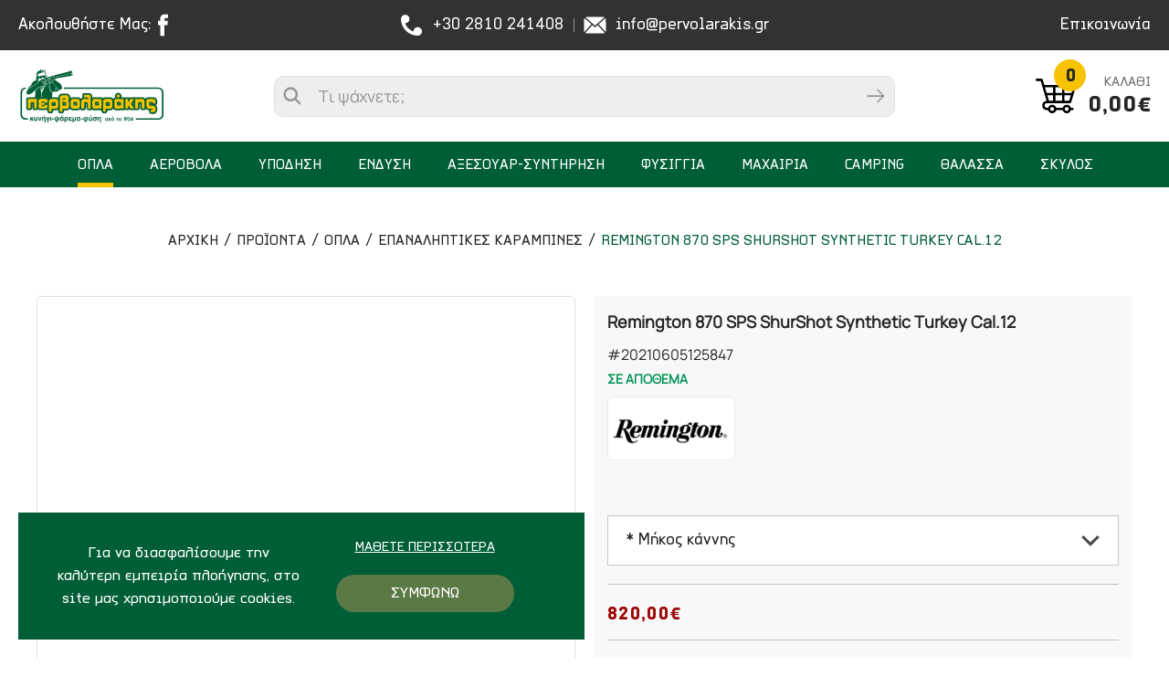

--- FILE ---
content_type: text/html; charset=UTF-8
request_url: https://www.pervolarakis.gr/el/proionta/opla-1/epanaliptikes-karampines/remington-870-sps-shurshot-synthetic-turkey-cal-12
body_size: 25870
content:



<!doctype html>
<!--[if lt IE 7]>
<html class="no-js lt-ie9 lt-ie8 lt-ie7">    <![endif]-->
<!--[if IE 7]>
<html class="no-js lt-ie9 lt-ie8">            <![endif]-->
<!--[if IE 8]>
<html class="no-js lt-ie9">                <![endif]-->
<!--[if gt IE 8]><!-->
<html class="no-js" lang="el">    <!--<![endif]-->

<head>
    <!--
     _______________________________________________________________________________________________________________________________
    |			||																													|
    |	HEAD	||										1.	META & TITLE    														|
    |___________||__________________________________________________________________________________________________________________|

    -->
    <meta charset="utf-8">
    <meta http-equiv="X-UA-Compatible" content="IE=Edge"/>
    <title>Remington 870 Sps Shurshot Synthetic Turkey Cal.12, Επαναληπτικές καραμπίνες | pervolarakis.gr</title>

    <!--
     _______________________________________________________________________________________________________________________________
    |			||																													|
    |	HEAD	||										2.	FAVICON                                                                 |
    |___________||__________________________________________________________________________________________________________________|

    -->
    <link rel="icon" href="https://www.pervolarakis.gr/favicon.ico?v=8">

    <!--
     _______________________________________________________________________________________________________________________________
    |			||																													|
    |	HEAD	||										3.	META            														|
    |___________||__________________________________________________________________________________________________________________|

    -->
    <meta name="viewport" content="width=device-width, initial-scale=1.0"/>
    <meta name="description" content="">

    <meta property="og:title"        content="Remington 870 Sps Shurshot Synthetic Turkey Cal.12, Επαναληπτικές καραμπίνες | pervolarakis.gr"/>
    <meta property="og:description"  content=""/>

    <meta property="og:image"        content="https://static.pervolarakis.gr/files/products_old_site/karampines/epanaliptikes/remington/870-sps-shurshot-synthetic-turkey.jpg"/>

    <meta property="fb:app_id"       content="363189175476912"/>
    <meta property="og:type"         content="website"/>
    <meta property="og:url"          content="https://www.pervolarakis.gr/el/proionta/opla-1/epanaliptikes-karampines/remington-870-sps-shurshot-synthetic-turkey-cal-12"/>
    <meta property="og:updated_time" content="2026-01-31 12:44:21"/>
    <meta property="og:site_name"    content="https://www.pervolarakis.gr/"/>
    <meta property="og:locale"       content="el_GR"/>
    <!--
     _______________________________________________________________________________________________________________________________
    |			||																													|
    |	HEAD	||										5.	MULTILINGUAL      														|
    |___________||__________________________________________________________________________________________________________________|

    -->
    
    <!--
     _______________________________________________________________________________________________________________________________
    |			||																													|
    |	HEAD	||										6. PRELOAD FONTS      														|
    |___________||__________________________________________________________________________________________________________________|

    -->
    <link rel="preload" href="https://www.pervolarakis.gr/fonts/CFArmadilloStd-Bold.woff2" as="font" type="font/woff2" crossorigin>
    <link rel="preload" href="https://www.pervolarakis.gr/fonts/CFArmadilloStd-Medium.woff2" as="font" type="font/woff2" crossorigin>
    <link rel="preload" href="https://www.pervolarakis.gr/fonts/CFArmadilloStd-Light.woff2" as="font" type="font/woff2" crossorigin>
    <link rel="preload" href="https://www.pervolarakis.gr/fonts/Manrope-Regular.woff2" as="font" type="font/woff2" crossorigin>

    <!--
     _______________________________________________________________________________________________________________________________
    |			||																													|
    |	HEAD	||										7. PRELOAD IMGS      														|
    |___________||__________________________________________________________________________________________________________________|

    -->

    <!--
     _______________________________________________________________________________________________________________________________
    |			||																													|
    |	HEAD	||										8. CSS (STYLES)      														|
    |___________||__________________________________________________________________________________________________________________|

    -->
        
<!--
 ___________________________________
|           |               |       |
| CSS       | DEFAULT       |  7.1  |
|___________|_______________|_______|

-->
<style>html{line-height:1.15;-ms-text-size-adjust:100%;-webkit-text-size-adjust:100%;text-size-adjust:100%}body{margin:0;padding:0;counter-reset:excursions-cntr;-ms-overflow-style:none;scrollbar-width:none}.container::-webkit-scrollbar{display:none}input,select,textarea{-webkit-appearance:none}#body-wrapper{max-width:2560px;margin:0 auto;position:relative;z-index:50;min-height:100vh}article,aside,footer,header,nav,section{display:block}h1{font-size:2em;margin:.67em 0}figcaption,figure,main{display:block}figure{margin:1em 40px}a{background-color:transparent;-webkit-text-decoration-skip:objects;text-decoration-skip:objects}audio,video{display:inline-block}img{border-style:none;max-width:100%!important;max-height:100%!important;margin:0 auto}svg:not(:root){overflow:hidden}[type="checkbox"],[type="radio"]{box-sizing:border-box;padding:0}[type="search"]{-webkit-appearance:textfield;-moz-appearance:textfield;outline-offset:-2px}[type="search"]::-webkit-search-cancel-button,[type="search"]::-webkit-search-decoration{-webkit-appearance:none}html{color:#222;font-size:1em;line-height:1.4}audio,canvas,iframe,img,svg,video{vertical-align:middle}body,html{width:100%;margin:0;padding:0;font-family:'Roboto',sans-serif;color:#1a1a1a;line-height:1}h1,h2,h3,h4,h5,h6{font-family:'Roboto',sans-serif;color:#1a1a1a;margin:0;padding:0;line-height:1;font-weight:400}a{display:block;text-decoration:none;outline:none}img{display:block}*{-webkit-tap-highlight-color:rgba(255,255,255,0);-webkit-box-sizing:border-box;-moz-box-sizing:border-box;box-sizing:border-box;-webkit-font-smoothing:antialiased;-webkit-tap-highlight-color:transparent;font-kerning:none;-webkit-text-rendering:optimizeSpeed;text-rendering:optimizeSpeed}figure{margin:0;padding:0}input,textarea{-webkit-touch-callout:default!important;touch-callout:default!important;-webkit-user-select:text!important;-ms-user-select:text!important;user-select:text!important}button,input,optgroup,select,textarea{font-family:sans-serif;font-size:100%;line-height:1.15;margin:0}button,input{overflow:visible}button,select{text-transform:none}button,html [type="button"],[type="reset"],[type="submit"]{-webkit-appearance:button;-moz-appearance:button}body{position:relative}.wd{width:calc(100% - 40px);margin:0 auto}.wdb{width:calc(100% - 20px);margin:0 auto}.wdf{width:100%}.wd--xl{max-width:1700px}.wd--l{max-width:1500px}.wd--m{max-width:1300px}.wd--s{max-width:1100px}.wd--xs{max-width:1000px}.clb{color:#262626}.img{position:absolute;top:0;left:0;width:100%;height:100%;object-fit:cover}.img--contain{object-fit:contain!important}#main-content{background-color:#fff;position:relative}@media only screen and (min-width: 1000px){.mobileOnly{display:none!important}.tabletOnly{display:none!important}.notDesktop{display:none!important}}@media only screen and (min-width: 765px) and (max-width: 999px){.mobileOnly{display:none!important}.desktopOnly{display:none!important}.notTablet{display:none!important}}@media only screen and (max-width: 999px){.wd{width:calc(100% - 20px)}}@media only screen and (max-width: 764px){.tabletOnly{display:none!important}.desktopOnly{display:none!important}.notMobile{display:none!important}}</style>
<link rel="stylesheet" href="https://www.pervolarakis.gr/css/default_non_critical.css?v=69">
<link rel="stylesheet" href="https://www.pervolarakis.gr/css/nl-accordion.css?v=69">

<!--
 ___________________________________
|           |               |       |
| CSS       | HEADER        |  7.2  |
|___________|_______________|_______|

-->
<link rel="stylesheet" href="https://www.pervolarakis.gr/css/header.css?v=69">
<link rel="stylesheet" href="https://www.pervolarakis.gr/css/cookies.css?v=69">
<link rel="stylesheet" href="https://www.pervolarakis.gr/css/menu.css?v=69">
<link rel="stylesheet" href="https://www.pervolarakis.gr/css/miniCart.css?v=69">
<link rel="stylesheet" href="https://www.pervolarakis.gr/css/search.css?v=69">
<link rel="stylesheet" href="https://www.pervolarakis.gr/css/loader.css?v=69">

<!--
 ___________________________________
|           |               |       |
| CSS       | PER MODULE    |  7.3  |
|___________|_______________|_______|

-->

    <link rel="stylesheet" href="https://www.pervolarakis.gr/css/products.css?v=69">
    <link rel="stylesheet" href="https://www.pervolarakis.gr/css/product.css?v=69">

<!--
 ___________________________________
|           |               |       |
| CSS       | FOOTER        |  7.4  |
|___________|_______________|_______|

-->
<link rel="stylesheet" href="https://www.pervolarakis.gr/css/footer.css?v=69">
    <!--
     _______________________________________________________________________________________________________________________________
    |			||																													|
    |	HEAD	||										10.	VIEWER (FANCYBOX)   												    |
    |___________||__________________________________________________________________________________________________________________|

    -->
            <link rel="stylesheet" type="text/css" href="https://static.pervolarakis.gr/js/viewer/dist/jquery.fancybox.min.css" media="print" onload="this.media='all'"/>
    
    <!--
     _______________________________________________________________________________________________________________________________
    |			||																													|
    |	HEAD	||										11.	PNF, THANKYOU, RESERVATION                                              |
    |___________||__________________________________________________________________________________________________________________|
    -->
                <link rel="canonical" href="https://www.pervolarakis.gr/el/proionta/opla-1/epanaliptikes-karampines/remington-870-sps-shurshot-synthetic-turkey-cal-12">
            <meta content="index, follow" name="robots"/> 
    <!--
     _______________________________________________________________________________________________________________________________
    |			||																													|
    |	HEAD	||										12.	TELEPHONE HOVER CANCELLATION                                            |
    |___________||__________________________________________________________________________________________________________________|

    -->
    <meta name="format-detection" content="telephone=no">

        <!-- Google Tag Manager -->
<script>(function(w,d,s,l,i){w[l]=w[l]||[];w[l].push({'gtm.start':
new Date().getTime(),event:'gtm.js'});var f=d.getElementsByTagName(s)[0],
j=d.createElement(s),dl=l!='dataLayer'?'&l='+l:'';j.async=true;j.src=
'https://www.googletagmanager.com/gtm.js?id='+i+dl;f.parentNode.insertBefore(j,f);
})(window,document,'script','dataLayer','GTM-N2KDC4G');</script>
<!-- End Google Tag Manager --></head>

<body class="">
<!-- Google Tag Manager (noscript) -->
<noscript><iframe src="https://www.googletagmanager.com/ns.html?id=GTM-N2KDC4G"
height="0" width="0" style="display:none;visibility:hidden"></iframe></noscript>
<!-- End Google Tag Manager (noscript) --><input type="hidden" name="page_module" id="page_module" value="products">

<!--
 _______________________________________________________________________________________________________________________________
|			||																													|
|	BODY	||										-2.	GOOGLE ANALYTICS														|
|___________||__________________________________________________________________________________________________________________|

-->

<!--
 _______________________________________________________________________________________________________________________________
|			||																													|
|	BODY	||										-1.	CANVAS LOADER & CUSTOM CURSOR											|
|___________||__________________________________________________________________________________________________________________|

-->
<div id="body-wrapper">
    <!--
     _______________________________________________________________________________________________________________________________
    |			||																													|
    |	BODY	||										1.	DIALOGS																	|
    |___________||__________________________________________________________________________________________________________________|

    -->
    <div class="dialog_box" id="dialog_box">
    <div class="dialog_title" id="dialog_title"></div>
    <ul class="dialog_product" id="dialog_product"></ul>
    <div class="dialog_buttons" id="dialog_buttons"></div>
</div>

<div class="dialog__bg tr tr--op" id="dialog_bg"></div>
    <!--
     _______________________________________________________________________________________________________________________________
    |			||																													|
    |	BODY	||										2. HEADER                                                                   |
    |___________||__________________________________________________________________________________________________________________|

    -->
        <header id="header" class="header tr tr--h"><div class="header__top desktopOnly">
    <!-- FOLLOW -->
    <div class="header__socials">
        <span class="header__text">Ακολουθήστε μας:</span>
        <a href="https://www.facebook.com/pervolarakis2021" target="_blank" rel="noreferrer" class="header__link" aria-label="Ακολουθήστε μας στο Facebook">
            <svg xmlns="http://www.w3.org/2000/svg" viewBox="0 0 8 17">
                <path class="tr tr--f" fill="#fff" d="M5.2 5.4V4.1c0-.6.4-.8.8-.8h1.8V.5H5.2c-2.7 0-3.3 2-3.3 3.3v1.4H.3v3.3h1.6v8H5v-8h2.3l.1-1.2.2-2-2.4.1z"/>
            </svg>
        </a>
            </div>

    <!-- LINKS -->
    <div class="header__flex">
        <a href="tel:+302810241408" class="header__link" aria-label="Τηλεφωνήστε μας">
            <svg xmlns="http://www.w3.org/2000/svg" viewBox="0 0 20 20">
                <path fill="#fff" class="tr tr--f"
                      d="M15.5 19.2c1.9 0 3.7-1.6 3.7-3.7 0-2-1.7-3.7-3.7-3.7-2.1 0-3.7 1.7-3.7 3.8-3.4-1.2-6.2-3.9-7.3-7.3 2.1 0 3.8-1.6 3.8-3.7 0-2-1.7-3.7-3.7-3.7S.9 2.5.9 4.5C.6 12 7.1 19.2 15.5 19.2z"/>
            </svg>
            +30 2810 241408        </a>
        <div class="header__separator"></div>
        <a href="mailto:info@pervolarakis.gr" class="header__link" aria-label="Email επικοινωνίας">
            <svg xmlns="http://www.w3.org/2000/svg" viewBox="0 0 23 18">
                <path fill="#fff" class="tr tr--f"
                      d="M22.5 14.5c0 .5-.1.9-.4 1.3l-7-7.8L22 2c.3.4.4.9.4 1.5l.1 11zm-11-5l9.6-8.4c-.4-.2-.8-.3-1.3-.3H3.2c-.5 0-.9.1-1.3.3l9.6 8.4zm2.7-.5L12 10.9c-.1.1-.3.2-.5.2s-.3-.1-.5-.2L8.8 9l-7.1 7.9c.4.3.9.4 1.5.4h16.6c.5 0 1-.2 1.5-.4L14.2 9zM.9 2c-.3.4-.4.9-.4 1.5v11c0 .5.1.9.4 1.3l7-7.8-7-6z"/>
            </svg>
            info@pervolarakis.gr        </a>
    </div>

    <!-- CONTACT & LANG -->
    <div class="header__flex header__flex--right">
                <a href="https://www.pervolarakis.gr/el/epikoinonia" class="header__link">Επικοινωνία</a>
    </div>
</div>
<div class="header__inner tr tr--h">
    <!-- LOGO -->
    <a aria-label="pervolarakis.gr" class="header__logo tr tr--all" href="https://www.pervolarakis.gr/">
        <img data-srcset="https://www.pervolarakis.gr/img/logos/logo.svg" class="lazy img img--contain" alt="pervolarakis.gr">
    </a>

    <!-- SEARCH -->
    <div class="search__outer tr tr--op">
        <div class="search__responsiveRow notDesktop">
            <div class="search__title">Αναζητηση</div>
            <div class="search__close" id="searchClose">
                <svg xmlns="http://www.w3.org/2000/svg" viewBox="0 0 13 13"><path fill="#262626" d="M12.3 2.7L8.5 6.4l3.8 3.8c.6.6.6 1.5 0 2-.3.3-.6.4-1 .4s-.7-.1-1-.4L6.5 8.5l-3.8 3.8c-.3.3-.6.4-1 .4s-.7-.1-1-.4c-.6-.6-.6-1.5 0-2l3.8-3.8L.7 2.7C.1 2.1.1 1.2.7.7c.6-.6 1.5-.6 2 0l3.8 3.8L10.3.7c.6-.6 1.5-.6 2 0 .5.5.5 1.4 0 2z"/></svg>
            </div>
        </div>
        <form class="search__form" action="javascript:void(0);" autocomplete="off" novalidate>
            <div class="search__magnifier tr tr--bg" id="searchMagnifier">
                <svg xmlns="http://www.w3.org/2000/svg" viewBox="0 0 20 20">
                    <path fill="#939393"
                          d="M14.5 12.8c.9-1.3 1.5-2.9 1.5-4.6C16 3.9 12.5.4 8.2.4S.5 3.9.5 8.2 3.9 16 8.2 16c1.7 0 3.3-.6 4.6-1.5l5.1 5.1 1.7-1.7c-.1 0-5.1-5.1-5.1-5.1zm-6.3.8c-3 0-5.4-2.4-5.4-5.4s2.4-5.4 5.4-5.4 5.4 2.4 5.4 5.4-2.4 5.4-5.4 5.4z"/>
                </svg>
            </div>
            <input type="search" placeholder="Τι ψάχνετε;"
                   class="search__input" name="searchInput" id="searchInput" value="">
            <button type="submit" class="search__submit tr tr--bg" id="searchSubmit" aria-label="Submit search">
                <svg xmlns="http://www.w3.org/2000/svg" viewBox="0 0 20 16">
                    <path fill="#939393" fill-rule="evenodd"
                          d="M12.3 15.3l7.2-7.2v-.3L12.3.6H12l-.9 1 5.7 5.7H1.2c-.4 0-.8.4-.8.8s.4.8.8.8h15.4l-5.5 5.6.9.9c.1 0 .2 0 .3-.1z"
                          clip-rule="evenodd"/>
                </svg>
            </button>
        </form>
        <div class="search tr tr--op" id="search">
    <div class="search__inner">
        <section class="search__message" id="searchMessage">
            <h3 class="search__h3 db db-c">Λυπουμαστε</h3><span class="search__span">Δεν βρέθηκαν προϊόντα σύμφωνα με την αναζήτησή σου.<br>Παρακαλούμε προσπάθησε ξανά.</span></section>

                    <div class="search__product" id="searchProduct-1" data-href="https://www.pervolarakis.gr/el/proionta">

            </div>
                    <div class="search__product" id="searchProduct-2" data-href="https://www.pervolarakis.gr/el/proionta">

            </div>
                    <div class="search__product" id="searchProduct-3" data-href="https://www.pervolarakis.gr/el/proionta">

            </div>
                    <div class="search__product" id="searchProduct-4" data-href="https://www.pervolarakis.gr/el/proionta">

            </div>
        
        <a href="" data-href="https://www.pervolarakis.gr/el/proionta" data-home-href="https://www.pervolarakis.gr/" class="search__more tr tr--bg" id="searchMore"
           aria-label="">
            <span>Ολα τα προϊοντα</span>
        </a>
    </div>
</div>    </div>

    <!-- CART + MOBILE, TABLET -->
    <div class="header__cart">
        <div class="header__mobile notDesktop">
                        <a href="tel:+302810241408" class="header__link">
                <svg xmlns="http://www.w3.org/2000/svg" viewBox="0 0 20 20">
                    <path fill="#fff" class="tr tr--f"
                          d="M15.5 19.2c1.9 0 3.7-1.6 3.7-3.7 0-2-1.7-3.7-3.7-3.7-2.1 0-3.7 1.7-3.7 3.8-3.4-1.2-6.2-3.9-7.3-7.3 2.1 0 3.8-1.6 3.8-3.7 0-2-1.7-3.7-3.7-3.7S.9 2.5.9 4.5C.6 12 7.1 19.2 15.5 19.2z"/>
                </svg>
            </a>
            <a href="mailto:info@pervolarakis.gr" class="header__link">
                <svg xmlns="http://www.w3.org/2000/svg" viewBox="0 0 23 18">
                    <path fill="#fff" class="tr tr--f"
                          d="M22.5 14.5c0 .5-.1.9-.4 1.3l-7-7.8L22 2c.3.4.4.9.4 1.5l.1 11zm-11-5l9.6-8.4c-.4-.2-.8-.3-1.3-.3H3.2c-.5 0-.9.1-1.3.3l9.6 8.4zm2.7-.5L12 10.9c-.1.1-.3.2-.5.2s-.3-.1-.5-.2L8.8 9l-7.1 7.9c.4.3.9.4 1.5.4h16.6c.5 0 1-.2 1.5-.4L14.2 9zM.9 2c-.3.4-.4.9-.4 1.5v11c0 .5.1.9.4 1.3l7-7.8-7-6z"/>
                </svg>
            </a>
            <div class="header__link" id="responsiveMagnifier">
                <svg xmlns="http://www.w3.org/2000/svg" viewBox="0 0 20 20">
                    <path fill="#262626"
                          d="M14.5 12.8c.9-1.3 1.5-2.9 1.5-4.6C16 3.9 12.5.4 8.2.4S.5 3.9.5 8.2 3.9 16 8.2 16c1.7 0 3.3-.6 4.6-1.5l5.1 5.1 1.7-1.7c-.1 0-5.1-5.1-5.1-5.1zm-6.3.8c-3 0-5.4-2.4-5.4-5.4s2.4-5.4 5.4-5.4 5.4 2.4 5.4 5.4-2.4 5.4-5.4 5.4z"/>
                </svg>
            </div>
        </div>

        <a aria-label="Προβολη καλαθιου" class="header__cartToggle" id="miniCartButton">
            <div class="header__cartLeft">
                <svg class="header__cartSvg" xmlns="http://www.w3.org/2000/svg" viewBox="0 0 46 40">
                    <path d="M13.2 27.9h25.4c.6 0 1.1-.4 1.3-.9l5.2-17.4c.1-.4 0-.8-.2-1.2-.2-.3-.6-.5-1.1-.5H10.4L8.7 2c-.2-.5-.7-.9-1.3-.9H2.2c-.7 0-1.3.6-1.3 1.3 0 .7.6 1.3 1.3 1.3h4.3l1.8 5.9v.1L13 25.4c-2.7.2-4.8 2.4-4.8 5.1 0 2.8 2.3 5.1 5.1 5.1h1.3c.6 2 2.4 3.4 4.5 3.4s3.9-1.4 4.5-3.4h7c.6 2 2.4 3.4 4.5 3.4s3.9-1.4 4.5-3.4h1.7c.7 0 1.3-.6 1.3-1.3S42 33 41.3 33h-1.7c-.6-2-2.4-3.4-4.5-3.4S31.2 31 30.6 33h-7c-.6-2-2.4-3.4-4.5-3.4S15.2 31 14.6 33h-1.3c-1.4 0-2.5-1.1-2.5-2.5-.1-1.5 1.1-2.6 2.4-2.6zm19.3-17.3h9.6l-1.8 6.1h-7.8v-6.1zm0 8.6h7l-1.8 6.1h-5.2v-6.1zm-9.7-8.6h7.1v6.1h-7.1v-6.1zm0 8.6h7.1v6.1h-7.1v-6.1zm-2.7 6.1h-4.5l-1.8-6.1h6.3v6.1zm-8.9-14.7h8.9v6.1H13l-1.8-6.1zM35 32.2c1.1 0 2.1.9 2.1 2.1s-.9 2.1-2.1 2.1-2.1-.9-2.1-2.1 1-2.1 2.1-2.1zm-16 0c1.1 0 2.1.9 2.1 2.1s-.9 2.1-2.1 2.1-2-1-2-2.2.9-2 2-2z"/>
                </svg>
                <span class="header__cartCount" id="miniCartCircle"><span
                            class="fontFix">0</span></span>
            </div>

            <div class="header__cartRight">
                <div class="header__cartTitle db db-r">Καλαθι</div>
                <span class="db db-r header__cartPrice miniCartPrice" id="miniCartPrice">0,00€</span>
            </div>
        </a>
        <div class="miniCart" id="miniCart">
    <!-- PRODUCTS -->
    <div class="miniCart__inner">
        <ul class="miniCart__ul">
                    </ul>
    </div>

    <!-- SUM (MOBILE) -->
    <span class="miniCartPrice mobileOnly" id="miniCartPriceMobile">
        <span>Συνολο:</span><span>0,00€</span></span>

    <!-- GO TO CART -->
        <a class="miniCart__link tr tr--bg " href="https://www.pervolarakis.gr/el/kalathi"
       aria-label="Μετάβαση στο καλάθι">Προβολη καλαθιου</a>

    <!-- WARNING -->
    <div class="miniCart__warning   visible ">
        <div class="miniCart__warningSign">
            <svg xmlns="http://www.w3.org/2000/svg" id="Capa_1" x="0" y="0" version="1.1" viewBox="0 0 60 60" xml:space="preserve"><style>.st0 {fill: #b2b2b2}</style>
                <path d="M20.3 44.5c-3.1 0-5.6 2.5-5.6 5.6 0 3.1 2.5 5.6 5.6 5.6 3.1 0 5.6-2.5 5.6-5.6 0-3.1-2.5-5.6-5.6-5.6zm0 8.7c-1.7 0-3.1-1.4-3.1-3.1 0-1.7 1.4-3.1 3.1-3.1s3.1 1.4 3.1 3.1c0 1.7-1.4 3.1-3.1 3.1zM44 44.5c-3.1 0-5.6 2.5-5.6 5.6 0 3.1 2.5 5.6 5.6 5.6s5.6-2.5 5.6-5.6c0-3.1-2.5-5.6-5.6-5.6zm0 8.7c-1.7 0-3.1-1.4-3.1-3.1 0-1.7 1.4-3.1 3.1-3.1 1.7 0 3.1 1.4 3.1 3.1 0 1.7-1.4 3.1-3.1 3.1zM56.6 11.8c-.3-.3-.6-.5-1-.5l-40.5-.6L14 7.4c-.8-2.3-2.9-3.8-5.4-3.9H4.5c-.7 0-1.2.6-1.2 1.2S3.8 6 4.5 6h4.2c1.4 0 2.5.9 3 2.2L19.5 32l-.6 1.4c-.7 1.8-.5 3.8.6 5.4 1 1.6 2.8 2.6 4.7 2.6h24.2c.7 0 1.2-.6 1.2-1.2S49 39 48.3 39H24.1c-1.1 0-2-.6-2.6-1.5-.6-.9-.7-2-.3-3l.5-1.1 26.2-2.7c2.9-.3 5.2-2.4 5.9-5.2l3-12.5c.1-.5.1-.9-.2-1.2zm-5.2 13c-.4 1.8-1.9 3.2-3.8 3.3l-25.9 2.7-5.8-17.5 38.1.5-2.6 11z"
                      class="st0"/></svg>
            Το καλάθι σας είναι άδειο        </div>
    </div>
</div>    </div>
</div>
<nav class="menu tr tr--tf" id="menu">
        <ul class="menu__ul">
    <li class="menu__mobileRow mobileOnly">
        <div class="menu__close" id="menuCloseButton">
            <svg xmlns="http://www.w3.org/2000/svg" viewBox="0 0 13 13">
                <path fill="#262626"
                      d="M12.3 2.7L8.5 6.4l3.8 3.8c.6.6.6 1.5 0 2-.3.3-.6.4-1 .4s-.7-.1-1-.4L6.5 8.5l-3.8 3.8c-.3.3-.6.4-1 .4s-.7-.1-1-.4c-.6-.6-.6-1.5 0-2l3.8-3.8L.7 2.7C.1 2.1.1 1.2.7.7c.6-.6 1.5-.6 2 0l3.8 3.8L10.3.7c.6-.6 1.5-.6 2 0 .5.5.5 1.4 0 2z"/>
            </svg>
        </div>
            </li>

    <li class="menu__back visible">
        <span>Προϊοντα</span>
    </li>
                <li class="menu__li tr tr--c selected"
                id="li__opla-1">
                <span class="fontFix">Οπλα</span>
                <span class="menu__arrow">
                    <svg xmlns="http://www.w3.org/2000/svg" viewBox="0 0 10 16">
                        <path fill="#333" fill-rule="evenodd"
                              d="M1.9 15.9L9.8 8 1.9.1.2 1.8 6.4 8 .2 14.2z"
                              clip-rule="evenodd"/>
                    </svg>
                </span>

                <ul class="menu__subul tr tr--op" id="subul1__opla-1">
    <li class="menuBack menu__back visible">
        <span class="menuBack__container">
            <svg xmlns="http://www.w3.org/2000/svg" viewBox="0 0 10 16"><path fill="#333" fill-rule="evenodd" d="M8.1.1L.2 8l7.9 7.9 1.7-1.7L3.6 8l6.2-6.2z"
                                                                              clip-rule="evenodd"/></svg>
            <span>Πισω</span>
        </span>
    </li>
    <li class="menu__subli db">
        <a href="https://www.pervolarakis.gr/el/proionta/opla-1"
           class="menu__sublink tr tr--c menu__sublink--selected"
           id="sublink__opla-1">
            Οπλα (Ολα)        </a>
    </li>

            <li class="menu__subli db">
            <a  href="https://www.pervolarakis.gr/el/proionta/opla-1/imiaytomates-karampines"                     class="menu__sublink tr tr--c "
                    id="sublink__imiaytomates-karampines">
                Ημιαυτοματες καραμπινες
                            </a>

                    </li>
            <li class="menu__subli db">
            <a  href="https://www.pervolarakis.gr/el/proionta/opla-1/epanaliptikes-karampines"                     class="menu__sublink tr tr--c menu__sublink--selected"
                    id="sublink__epanaliptikes-karampines">
                Επαναληπτικες καραμπινες
                            </a>

                    </li>
            <li class="menu__subli db">
            <a  href="https://www.pervolarakis.gr/el/proionta/opla-1/super-pose-allilepitheta"                     class="menu__sublink tr tr--c "
                    id="sublink__super-pose-allilepitheta">
                Super Pose (Αλληλεπιθετα)
                            </a>

                    </li>
            <li class="menu__subli db">
            <a  href="https://www.pervolarakis.gr/el/proionta/opla-1/plagiokanna"                     class="menu__sublink tr tr--c "
                    id="sublink__plagiokanna">
                Πλαγιοκαννα
                            </a>

                    </li>
            <li class="menu__subli db">
            <a  href="https://www.pervolarakis.gr/el/proionta/opla-1/monokanna"                     class="menu__sublink tr tr--c "
                    id="sublink__monokanna">
                Μονοκαννα
                            </a>

                    </li>
            <li class="menu__subli db">
            <a  href="https://www.pervolarakis.gr/el/proionta/opla-1/metacheirismena-opla"                     class="menu__sublink tr tr--c "
                    id="sublink__metacheirismena-opla">
                Μεταχειρισμενα Οπλα
                            </a>

                    </li>
            <li class="menu__subli db">
            <a  href="https://www.pervolarakis.gr/el/proionta/opla-1/pistolia-skopovolis-oploforias"                     class="menu__sublink tr tr--c "
                    id="sublink__pistolia-skopovolis-oploforias">
                Πιστολια Σκοποβολης / Οπλοφοριας
                            </a>

                    </li>
            <li class="menu__subli db">
            <a  href="https://www.pervolarakis.gr/el/proionta/opla-1/metacheirismena-pistolia-peristrofa"                     class="menu__sublink tr tr--c "
                    id="sublink__metacheirismena-pistolia-peristrofa">
                Μεταχειρισμενα Πιστολια / Περιστροφα
                            </a>

                    </li>
    </ul>            </li>
                    <li class="menu__li tr tr--c "
                id="li__aerovola">
                <span class="fontFix">Αεροβολα</span>
                <span class="menu__arrow">
                    <svg xmlns="http://www.w3.org/2000/svg" viewBox="0 0 10 16">
                        <path fill="#333" fill-rule="evenodd"
                              d="M1.9 15.9L9.8 8 1.9.1.2 1.8 6.4 8 .2 14.2z"
                              clip-rule="evenodd"/>
                    </svg>
                </span>

                <ul class="menu__subul tr tr--op" id="subul1__aerovola">
    <li class="menuBack menu__back visible">
        <span class="menuBack__container">
            <svg xmlns="http://www.w3.org/2000/svg" viewBox="0 0 10 16"><path fill="#333" fill-rule="evenodd" d="M8.1.1L.2 8l7.9 7.9 1.7-1.7L3.6 8l6.2-6.2z"
                                                                              clip-rule="evenodd"/></svg>
            <span>Πισω</span>
        </span>
    </li>
    <li class="menu__subli db">
        <a href="https://www.pervolarakis.gr/el/proionta/aerovola"
           class="menu__sublink tr tr--c "
           id="sublink__aerovola">
            Αεροβολα (Ολα)        </a>
    </li>

            <li class="menu__subli db">
            <a                     class="menu__sublink tr tr--c "
                    id="sublink__pistolia-1">
                Πιστολια
                                    <span class="menu__arrow menu__arrow--abs">
                        <svg xmlns="http://www.w3.org/2000/svg" viewBox="0 0 10 16"> <path fill="#333" fill-rule="evenodd"
                                                                                           d="M1.9 15.9L9.8 8 1.9.1.2 1.8 6.4 8 .2 14.2z" clip-rule="evenodd"/></svg>
                    </span>
                            </a>

                <ul class="menu__subul2 tr tr--op" id="subul2__pistolia-1">
        <li class="menuBack menuBack2 menu__back visible">
            <span class="menuBack__container">
                <svg xmlns="http://www.w3.org/2000/svg" viewBox="0 0 10 16"><path fill="#333" fill-rule="evenodd" d="M8.1.1L.2 8l7.9 7.9 1.7-1.7L3.6 8l6.2-6.2z"
                                                                                  clip-rule="evenodd"/></svg>
                <span>Πισω</span>
            </span>
        </li>
        <li class="menu__subli2 db">
            <a href="https://www.pervolarakis.gr/el/proionta/aerovola/pistolia-1"
               class="menu__sublink menu__sublink2 tr tr--c "
               id="sublink2__pistolia-1">
                Πιστολια (Ολα)            </a>
        </li>

                    <li class="menu__subli2 db">
                <a href="https://www.pervolarakis.gr/el/proionta/aerovola/pistolia-1/co2"
                   class="menu__sublink menu__sublink2 tr tr--c "
                   id="sublink2__co2">
                    CO2                </a>
            </li>
                    <li class="menu__subli2 db">
                <a href="https://www.pervolarakis.gr/el/proionta/aerovola/pistolia-1/elatirioy-1"
                   class="menu__sublink menu__sublink2 tr tr--c "
                   id="sublink2__elatirioy-1">
                    Ελατηριου                </a>
            </li>
                    <li class="menu__subli2 db">
                <a href="https://www.pervolarakis.gr/el/proionta/aerovola/pistolia-1/prosympiesmenoy-aera-pcp-1"
                   class="menu__sublink menu__sublink2 tr tr--c "
                   id="sublink2__prosympiesmenoy-aera-pcp-1">
                    Προσυμπιεσμενου Αερα  (PCP)                </a>
            </li>
                    <li class="menu__subli2 db">
                <a href="https://www.pervolarakis.gr/el/proionta/aerovola/pistolia-1/airsoft-aerioy-ampoylas"
                   class="menu__sublink menu__sublink2 tr tr--c "
                   id="sublink2__airsoft-aerioy-ampoylas">
                    Airsoft Αεριου - Αμπουλας                </a>
            </li>
                    <li class="menu__subli2 db">
                <a href="https://www.pervolarakis.gr/el/proionta/aerovola/pistolia-1/airsoft-elatirioy"
                   class="menu__sublink menu__sublink2 tr tr--c "
                   id="sublink2__airsoft-elatirioy">
                    Airsoft Ελατηριου                </a>
            </li>
            </ul>
        </li>
            <li class="menu__subli db">
            <a                     class="menu__sublink tr tr--c "
                    id="sublink__tyfekia">
                Τυφεκια
                                    <span class="menu__arrow menu__arrow--abs">
                        <svg xmlns="http://www.w3.org/2000/svg" viewBox="0 0 10 16"> <path fill="#333" fill-rule="evenodd"
                                                                                           d="M1.9 15.9L9.8 8 1.9.1.2 1.8 6.4 8 .2 14.2z" clip-rule="evenodd"/></svg>
                    </span>
                            </a>

                <ul class="menu__subul2 tr tr--op" id="subul2__tyfekia">
        <li class="menuBack menuBack2 menu__back visible">
            <span class="menuBack__container">
                <svg xmlns="http://www.w3.org/2000/svg" viewBox="0 0 10 16"><path fill="#333" fill-rule="evenodd" d="M8.1.1L.2 8l7.9 7.9 1.7-1.7L3.6 8l6.2-6.2z"
                                                                                  clip-rule="evenodd"/></svg>
                <span>Πισω</span>
            </span>
        </li>
        <li class="menu__subli2 db">
            <a href="https://www.pervolarakis.gr/el/proionta/aerovola/tyfekia"
               class="menu__sublink menu__sublink2 tr tr--c "
               id="sublink2__tyfekia">
                Τυφεκια (Ολα)            </a>
        </li>

                    <li class="menu__subli2 db">
                <a href="https://www.pervolarakis.gr/el/proionta/aerovola/tyfekia/elatirioy-2"
                   class="menu__sublink menu__sublink2 tr tr--c "
                   id="sublink2__elatirioy-2">
                    Ελατηριου                </a>
            </li>
                    <li class="menu__subli2 db">
                <a href="https://www.pervolarakis.gr/el/proionta/aerovola/tyfekia/gas-ram"
                   class="menu__sublink menu__sublink2 tr tr--c "
                   id="sublink2__gas-ram">
                    Gas Ram                </a>
            </li>
                    <li class="menu__subli2 db">
                <a href="https://www.pervolarakis.gr/el/proionta/aerovola/tyfekia/prosympiesmenoy-aera-pcp-2"
                   class="menu__sublink menu__sublink2 tr tr--c "
                   id="sublink2__prosympiesmenoy-aera-pcp-2">
                    Προσυμπιεσμενου Αερα  (PCP)                </a>
            </li>
                    <li class="menu__subli2 db">
                <a href="https://www.pervolarakis.gr/el/proionta/aerovola/tyfekia/airsoft-1"
                   class="menu__sublink menu__sublink2 tr tr--c "
                   id="sublink2__airsoft-1">
                    Airsoft                </a>
            </li>
            </ul>
        </li>
            <li class="menu__subli db">
            <a                     class="menu__sublink tr tr--c "
                    id="sublink__vlimata">
                Βληματα
                                    <span class="menu__arrow menu__arrow--abs">
                        <svg xmlns="http://www.w3.org/2000/svg" viewBox="0 0 10 16"> <path fill="#333" fill-rule="evenodd"
                                                                                           d="M1.9 15.9L9.8 8 1.9.1.2 1.8 6.4 8 .2 14.2z" clip-rule="evenodd"/></svg>
                    </span>
                            </a>

                <ul class="menu__subul2 tr tr--op" id="subul2__vlimata">
        <li class="menuBack menuBack2 menu__back visible">
            <span class="menuBack__container">
                <svg xmlns="http://www.w3.org/2000/svg" viewBox="0 0 10 16"><path fill="#333" fill-rule="evenodd" d="M8.1.1L.2 8l7.9 7.9 1.7-1.7L3.6 8l6.2-6.2z"
                                                                                  clip-rule="evenodd"/></svg>
                <span>Πισω</span>
            </span>
        </li>
        <li class="menu__subli2 db">
            <a href="https://www.pervolarakis.gr/el/proionta/aerovola/vlimata"
               class="menu__sublink menu__sublink2 tr tr--c "
               id="sublink2__vlimata">
                Βληματα (Ολα)            </a>
        </li>

                    <li class="menu__subli2 db">
                <a href="https://www.pervolarakis.gr/el/proionta/aerovola/vlimata/4-5-mm-177"
                   class="menu__sublink menu__sublink2 tr tr--c "
                   id="sublink2__4-5-mm-177">
                    4.5 mm (.177)                </a>
            </li>
                    <li class="menu__subli2 db">
                <a href="https://www.pervolarakis.gr/el/proionta/aerovola/vlimata/5-5-mm-22"
                   class="menu__sublink menu__sublink2 tr tr--c "
                   id="sublink2__5-5-mm-22">
                    5.5 mm (.22)                </a>
            </li>
                    <li class="menu__subli2 db">
                <a href="https://www.pervolarakis.gr/el/proionta/aerovola/vlimata/6-35-mm-25"
                   class="menu__sublink menu__sublink2 tr tr--c "
                   id="sublink2__6-35-mm-25">
                    6.35 mm (.25)                </a>
            </li>
                    <li class="menu__subli2 db">
                <a href="https://www.pervolarakis.gr/el/proionta/aerovola/vlimata/airsoft-bbs"
                   class="menu__sublink menu__sublink2 tr tr--c "
                   id="sublink2__airsoft-bbs">
                    Airsoft BBs                </a>
            </li>
            </ul>
        </li>
            <li class="menu__subli db">
            <a                     class="menu__sublink tr tr--c "
                    id="sublink__axesoyar-analosima">
                Αξεσουαρ-Αναλωσιμα
                                    <span class="menu__arrow menu__arrow--abs">
                        <svg xmlns="http://www.w3.org/2000/svg" viewBox="0 0 10 16"> <path fill="#333" fill-rule="evenodd"
                                                                                           d="M1.9 15.9L9.8 8 1.9.1.2 1.8 6.4 8 .2 14.2z" clip-rule="evenodd"/></svg>
                    </span>
                            </a>

                <ul class="menu__subul2 tr tr--op" id="subul2__axesoyar-analosima">
        <li class="menuBack menuBack2 menu__back visible">
            <span class="menuBack__container">
                <svg xmlns="http://www.w3.org/2000/svg" viewBox="0 0 10 16"><path fill="#333" fill-rule="evenodd" d="M8.1.1L.2 8l7.9 7.9 1.7-1.7L3.6 8l6.2-6.2z"
                                                                                  clip-rule="evenodd"/></svg>
                <span>Πισω</span>
            </span>
        </li>
        <li class="menu__subli2 db">
            <a href="https://www.pervolarakis.gr/el/proionta/aerovola/axesoyar-analosima"
               class="menu__sublink menu__sublink2 tr tr--c "
               id="sublink2__axesoyar-analosima">
                Αξεσουαρ-Αναλωσιμα (Ολα)            </a>
        </li>

                    <li class="menu__subli2 db">
                <a href="https://www.pervolarakis.gr/el/proionta/aerovola/axesoyar-analosima/airsoft-2"
                   class="menu__sublink menu__sublink2 tr tr--c "
                   id="sublink2__airsoft-2">
                    Airsoft                </a>
            </li>
                    <li class="menu__subli2 db">
                <a href="https://www.pervolarakis.gr/el/proionta/aerovola/axesoyar-analosima/valitsakia-aerovolon-pistolion"
                   class="menu__sublink menu__sublink2 tr tr--c "
                   id="sublink2__valitsakia-aerovolon-pistolion">
                    Βαλιτσακια Αεροβολων Πιστολιων                </a>
            </li>
                    <li class="menu__subli2 db">
                <a href="https://www.pervolarakis.gr/el/proionta/aerovola/axesoyar-analosima/thikes-aerovolon-pistolion"
                   class="menu__sublink menu__sublink2 tr tr--c "
                   id="sublink2__thikes-aerovolon-pistolion">
                    Θηκες Αεροβολων Πιστολιων                </a>
            </li>
                    <li class="menu__subli2 db">
                <a href="https://www.pervolarakis.gr/el/proionta/aerovola/axesoyar-analosima/thikes-aerovolon-tyfekion"
                   class="menu__sublink menu__sublink2 tr tr--c "
                   id="sublink2__thikes-aerovolon-tyfekion">
                    Θηκες Αεροβολων Τυφεκιων                </a>
            </li>
                    <li class="menu__subli2 db">
                <a href="https://www.pervolarakis.gr/el/proionta/aerovola/axesoyar-analosima/diafora-analosima-aerovolon"
                   class="menu__sublink menu__sublink2 tr tr--c "
                   id="sublink2__diafora-analosima-aerovolon">
                    Διαφορα Αναλωσιμα Αεροβολων                </a>
            </li>
            </ul>
        </li>
    </ul>            </li>
                    <li class="menu__li tr tr--c "
                id="li__ypodisi-1">
                <span class="fontFix">Υποδηση</span>
                <span class="menu__arrow">
                    <svg xmlns="http://www.w3.org/2000/svg" viewBox="0 0 10 16">
                        <path fill="#333" fill-rule="evenodd"
                              d="M1.9 15.9L9.8 8 1.9.1.2 1.8 6.4 8 .2 14.2z"
                              clip-rule="evenodd"/>
                    </svg>
                </span>

                <ul class="menu__subul tr tr--op" id="subul1__ypodisi-1">
    <li class="menuBack menu__back visible">
        <span class="menuBack__container">
            <svg xmlns="http://www.w3.org/2000/svg" viewBox="0 0 10 16"><path fill="#333" fill-rule="evenodd" d="M8.1.1L.2 8l7.9 7.9 1.7-1.7L3.6 8l6.2-6.2z"
                                                                              clip-rule="evenodd"/></svg>
            <span>Πισω</span>
        </span>
    </li>
    <li class="menu__subli db">
        <a href="https://www.pervolarakis.gr/el/proionta/ypodisi-1"
           class="menu__sublink tr tr--c "
           id="sublink__ypodisi-1">
            Υποδηση (Ολα)        </a>
    </li>

            <li class="menu__subli db">
            <a  href="https://www.pervolarakis.gr/el/proionta/ypodisi-1/arvyla"                     class="menu__sublink tr tr--c "
                    id="sublink__arvyla">
                Αρβυλα
                            </a>

                    </li>
            <li class="menu__subli db">
            <a  href="https://www.pervolarakis.gr/el/proionta/ypodisi-1/papoytsia"                     class="menu__sublink tr tr--c "
                    id="sublink__papoytsia">
                Παπουτσια
                            </a>

                    </li>
            <li class="menu__subli db">
            <a  href="https://www.pervolarakis.gr/el/proionta/ypodisi-1/galotses"                     class="menu__sublink tr tr--c "
                    id="sublink__galotses">
                Γαλοτσες
                            </a>

                    </li>
            <li class="menu__subli db">
            <a  href="https://www.pervolarakis.gr/el/proionta/ypodisi-1/eidi-peripoiisis"                     class="menu__sublink tr tr--c "
                    id="sublink__eidi-peripoiisis">
                Ειδη Περιποιησης
                            </a>

                    </li>
    </ul>            </li>
                    <li class="menu__li tr tr--c "
                id="li__endysi-1">
                <span class="fontFix">Ενδυση</span>
                <span class="menu__arrow">
                    <svg xmlns="http://www.w3.org/2000/svg" viewBox="0 0 10 16">
                        <path fill="#333" fill-rule="evenodd"
                              d="M1.9 15.9L9.8 8 1.9.1.2 1.8 6.4 8 .2 14.2z"
                              clip-rule="evenodd"/>
                    </svg>
                </span>

                <ul class="menu__subul tr tr--op" id="subul1__endysi-1">
    <li class="menuBack menu__back visible">
        <span class="menuBack__container">
            <svg xmlns="http://www.w3.org/2000/svg" viewBox="0 0 10 16"><path fill="#333" fill-rule="evenodd" d="M8.1.1L.2 8l7.9 7.9 1.7-1.7L3.6 8l6.2-6.2z"
                                                                              clip-rule="evenodd"/></svg>
            <span>Πισω</span>
        </span>
    </li>
    <li class="menu__subli db">
        <a href="https://www.pervolarakis.gr/el/proionta/endysi-1"
           class="menu__sublink tr tr--c "
           id="sublink__endysi-1">
            Ενδυση (Ολα)        </a>
    </li>

            <li class="menu__subli db">
            <a  href="https://www.pervolarakis.gr/el/proionta/endysi-1/pantelonia"                     class="menu__sublink tr tr--c "
                    id="sublink__pantelonia">
                Παντελονια
                            </a>

                    </li>
            <li class="menu__subli db">
            <a  href="https://www.pervolarakis.gr/el/proionta/endysi-1/mployzes"                     class="menu__sublink tr tr--c "
                    id="sublink__mployzes">
                Μπλουζες
                            </a>

                    </li>
            <li class="menu__subli db">
            <a  href="https://www.pervolarakis.gr/el/proionta/endysi-1/poykamisa"                     class="menu__sublink tr tr--c "
                    id="sublink__poykamisa">
                Πουκαμισα
                            </a>

                    </li>
            <li class="menu__subli db">
            <a  href="https://www.pervolarakis.gr/el/proionta/endysi-1/gileka"                     class="menu__sublink tr tr--c "
                    id="sublink__gileka">
                Γιλεκα
                            </a>

                    </li>
            <li class="menu__subli db">
            <a  href="https://www.pervolarakis.gr/el/proionta/endysi-1/isothermika"                     class="menu__sublink tr tr--c "
                    id="sublink__isothermika">
                Ισοθερμικα
                            </a>

                    </li>
            <li class="menu__subli db">
            <a  href="https://www.pervolarakis.gr/el/proionta/endysi-1/mpoyfan-tzaket"                     class="menu__sublink tr tr--c "
                    id="sublink__mpoyfan-tzaket">
                Μπουφαν-Τζακετ
                            </a>

                    </li>
            <li class="menu__subli db">
            <a  href="https://www.pervolarakis.gr/el/proionta/endysi-1/zaketes"                     class="menu__sublink tr tr--c "
                    id="sublink__zaketes">
                Ζακετες
                            </a>

                    </li>
            <li class="menu__subli db">
            <a  href="https://www.pervolarakis.gr/el/proionta/endysi-1/adiavrocha"                     class="menu__sublink tr tr--c "
                    id="sublink__adiavrocha">
                Αδιαβροχα
                            </a>

                    </li>
            <li class="menu__subli db">
            <a  href="https://www.pervolarakis.gr/el/proionta/endysi-1/kaltses"                     class="menu__sublink tr tr--c "
                    id="sublink__kaltses">
                Καλτσες
                            </a>

                    </li>
            <li class="menu__subli db">
            <a  href="https://www.pervolarakis.gr/el/proionta/endysi-1/kapela"                     class="menu__sublink tr tr--c "
                    id="sublink__kapela">
                Καπελα
                            </a>

                    </li>
            <li class="menu__subli db">
            <a  href="https://www.pervolarakis.gr/el/proionta/endysi-1/skoyfoi-amp-gantia"                     class="menu__sublink tr tr--c "
                    id="sublink__skoyfoi-amp-gantia">
                Σκουφοι &amp; Γαντια
                            </a>

                    </li>
            <li class="menu__subli db">
            <a  href="https://www.pervolarakis.gr/el/proionta/endysi-1/gketes"                     class="menu__sublink tr tr--c "
                    id="sublink__gketes">
                Γκετες
                            </a>

                    </li>
            <li class="menu__subli db">
            <a  href="https://www.pervolarakis.gr/el/proionta/endysi-1/zones"                     class="menu__sublink tr tr--c "
                    id="sublink__zones">
                Ζωνες
                            </a>

                    </li>
    </ul>            </li>
                    <li class="menu__li tr tr--c "
                id="li__axesoyar-syntirisi">
                <span class="fontFix">Αξεσουαρ-Συντηρηση</span>
                <span class="menu__arrow">
                    <svg xmlns="http://www.w3.org/2000/svg" viewBox="0 0 10 16">
                        <path fill="#333" fill-rule="evenodd"
                              d="M1.9 15.9L9.8 8 1.9.1.2 1.8 6.4 8 .2 14.2z"
                              clip-rule="evenodd"/>
                    </svg>
                </span>

                <ul class="menu__subul tr tr--op" id="subul1__axesoyar-syntirisi">
    <li class="menuBack menu__back visible">
        <span class="menuBack__container">
            <svg xmlns="http://www.w3.org/2000/svg" viewBox="0 0 10 16"><path fill="#333" fill-rule="evenodd" d="M8.1.1L.2 8l7.9 7.9 1.7-1.7L3.6 8l6.2-6.2z"
                                                                              clip-rule="evenodd"/></svg>
            <span>Πισω</span>
        </span>
    </li>
    <li class="menu__subli db">
        <a href="https://www.pervolarakis.gr/el/proionta/axesoyar-syntirisi"
           class="menu__sublink tr tr--c "
           id="sublink__axesoyar-syntirisi">
            Αξεσουαρ-Συντηρηση (Ολα)        </a>
    </li>

            <li class="menu__subli db">
            <a                     class="menu__sublink tr tr--c "
                    id="sublink__axesoyar-kynigioy">
                Αξεσουαρ Κυνηγιου
                                    <span class="menu__arrow menu__arrow--abs">
                        <svg xmlns="http://www.w3.org/2000/svg" viewBox="0 0 10 16"> <path fill="#333" fill-rule="evenodd"
                                                                                           d="M1.9 15.9L9.8 8 1.9.1.2 1.8 6.4 8 .2 14.2z" clip-rule="evenodd"/></svg>
                    </span>
                            </a>

                <ul class="menu__subul2 tr tr--op" id="subul2__axesoyar-kynigioy">
        <li class="menuBack menuBack2 menu__back visible">
            <span class="menuBack__container">
                <svg xmlns="http://www.w3.org/2000/svg" viewBox="0 0 10 16"><path fill="#333" fill-rule="evenodd" d="M8.1.1L.2 8l7.9 7.9 1.7-1.7L3.6 8l6.2-6.2z"
                                                                                  clip-rule="evenodd"/></svg>
                <span>Πισω</span>
            </span>
        </li>
        <li class="menu__subli2 db">
            <a href="https://www.pervolarakis.gr/el/proionta/axesoyar-syntirisi/axesoyar-kynigioy"
               class="menu__sublink menu__sublink2 tr tr--c "
               id="sublink2__axesoyar-kynigioy">
                Αξεσουαρ Κυνηγιου (Ολα)            </a>
        </li>

                    <li class="menu__subli2 db">
                <a href="https://www.pervolarakis.gr/el/proionta/axesoyar-syntirisi/axesoyar-kynigioy/fysiggiothikes"
                   class="menu__sublink menu__sublink2 tr tr--c "
                   id="sublink2__fysiggiothikes">
                    Φυσιγγιοθηκες                </a>
            </li>
                    <li class="menu__subli2 db">
                <a href="https://www.pervolarakis.gr/el/proionta/axesoyar-syntirisi/axesoyar-kynigioy/sakidia-1"
                   class="menu__sublink menu__sublink2 tr tr--c "
                   id="sublink2__sakidia-1">
                    Σακιδια                </a>
            </li>
                    <li class="menu__subli2 db">
                <a href="https://www.pervolarakis.gr/el/proionta/axesoyar-syntirisi/axesoyar-kynigioy/tsantes-amp-tsantakia"
                   class="menu__sublink menu__sublink2 tr tr--c "
                   id="sublink2__tsantes-amp-tsantakia">
                    Τσαντες &amp; Τσαντακια                </a>
            </li>
                    <li class="menu__subli2 db">
                <a href="https://www.pervolarakis.gr/el/proionta/axesoyar-syntirisi/axesoyar-kynigioy/kremastres-poylion"
                   class="menu__sublink menu__sublink2 tr tr--c "
                   id="sublink2__kremastres-poylion">
                    Κρεμαστρες Πουλιων                </a>
            </li>
            </ul>
        </li>
            <li class="menu__subli db">
            <a                     class="menu__sublink tr tr--c "
                    id="sublink__axesoyar-leiokanna">
                Αξεσουαρ Λειοκαννα
                                    <span class="menu__arrow menu__arrow--abs">
                        <svg xmlns="http://www.w3.org/2000/svg" viewBox="0 0 10 16"> <path fill="#333" fill-rule="evenodd"
                                                                                           d="M1.9 15.9L9.8 8 1.9.1.2 1.8 6.4 8 .2 14.2z" clip-rule="evenodd"/></svg>
                    </span>
                            </a>

                <ul class="menu__subul2 tr tr--op" id="subul2__axesoyar-leiokanna">
        <li class="menuBack menuBack2 menu__back visible">
            <span class="menuBack__container">
                <svg xmlns="http://www.w3.org/2000/svg" viewBox="0 0 10 16"><path fill="#333" fill-rule="evenodd" d="M8.1.1L.2 8l7.9 7.9 1.7-1.7L3.6 8l6.2-6.2z"
                                                                                  clip-rule="evenodd"/></svg>
                <span>Πισω</span>
            </span>
        </li>
        <li class="menu__subli2 db">
            <a href="https://www.pervolarakis.gr/el/proionta/axesoyar-syntirisi/axesoyar-leiokanna"
               class="menu__sublink menu__sublink2 tr tr--c "
               id="sublink2__axesoyar-leiokanna">
                Αξεσουαρ Λειοκαννα (Ολα)            </a>
        </li>

                    <li class="menu__subli2 db">
                <a href="https://www.pervolarakis.gr/el/proionta/axesoyar-syntirisi/axesoyar-leiokanna/aortires"
                   class="menu__sublink menu__sublink2 tr tr--c "
                   id="sublink2__aortires">
                    Αορτηρες                </a>
            </li>
                    <li class="menu__subli2 db">
                <a href="https://www.pervolarakis.gr/el/proionta/axesoyar-syntirisi/axesoyar-leiokanna/thikes-oplon"
                   class="menu__sublink menu__sublink2 tr tr--c "
                   id="sublink2__thikes-oplon">
                    Θηκες Οπλων                </a>
            </li>
                    <li class="menu__subli2 db">
                <a href="https://www.pervolarakis.gr/el/proionta/axesoyar-syntirisi/axesoyar-leiokanna/valitses-oplon-fysiggion"
                   class="menu__sublink menu__sublink2 tr tr--c "
                   id="sublink2__valitses-oplon-fysiggion">
                    Βαλιτσες Οπλων / Φυσιγγιων                </a>
            </li>
                    <li class="menu__subli2 db">
                <a href="https://www.pervolarakis.gr/el/proionta/axesoyar-syntirisi/axesoyar-leiokanna/kalymmata-kontakioy"
                   class="menu__sublink menu__sublink2 tr tr--c "
                   id="sublink2__kalymmata-kontakioy">
                    Καλυμματα Κοντακιου                </a>
            </li>
                    <li class="menu__subli2 db">
                <a href="https://www.pervolarakis.gr/el/proionta/axesoyar-syntirisi/axesoyar-leiokanna/oplokivotia"
                   class="menu__sublink menu__sublink2 tr tr--c "
                   id="sublink2__oplokivotia">
                    Οπλοκιβωτια                </a>
            </li>
            </ul>
        </li>
            <li class="menu__subli db">
            <a                     class="menu__sublink tr tr--c "
                    id="sublink__axesoyar-pyrovola-ravdotis-kannis">
                Αξεσουαρ Πυροβολα Ραβδωτης Καννης
                                    <span class="menu__arrow menu__arrow--abs">
                        <svg xmlns="http://www.w3.org/2000/svg" viewBox="0 0 10 16"> <path fill="#333" fill-rule="evenodd"
                                                                                           d="M1.9 15.9L9.8 8 1.9.1.2 1.8 6.4 8 .2 14.2z" clip-rule="evenodd"/></svg>
                    </span>
                            </a>

                <ul class="menu__subul2 tr tr--op" id="subul2__axesoyar-pyrovola-ravdotis-kannis">
        <li class="menuBack menuBack2 menu__back visible">
            <span class="menuBack__container">
                <svg xmlns="http://www.w3.org/2000/svg" viewBox="0 0 10 16"><path fill="#333" fill-rule="evenodd" d="M8.1.1L.2 8l7.9 7.9 1.7-1.7L3.6 8l6.2-6.2z"
                                                                                  clip-rule="evenodd"/></svg>
                <span>Πισω</span>
            </span>
        </li>
        <li class="menu__subli2 db">
            <a href="https://www.pervolarakis.gr/el/proionta/axesoyar-syntirisi/axesoyar-pyrovola-ravdotis-kannis"
               class="menu__sublink menu__sublink2 tr tr--c "
               id="sublink2__axesoyar-pyrovola-ravdotis-kannis">
                Αξεσουαρ Πυροβολα Ραβδωτης Καννης (Ολα)            </a>
        </li>

                    <li class="menu__subli2 db">
                <a href="https://www.pervolarakis.gr/el/proionta/axesoyar-syntirisi/axesoyar-pyrovola-ravdotis-kannis/thikes-gemistiron"
                   class="menu__sublink menu__sublink2 tr tr--c "
                   id="sublink2__thikes-gemistiron">
                    Θηκες Γεμιστηρων                </a>
            </li>
                    <li class="menu__subli2 db">
                <a href="https://www.pervolarakis.gr/el/proionta/axesoyar-syntirisi/axesoyar-pyrovola-ravdotis-kannis/thikes-pistolion"
                   class="menu__sublink menu__sublink2 tr tr--c "
                   id="sublink2__thikes-pistolion">
                    Θηκες Πιστολιων                </a>
            </li>
                    <li class="menu__subli2 db">
                <a href="https://www.pervolarakis.gr/el/proionta/axesoyar-syntirisi/axesoyar-pyrovola-ravdotis-kannis/valitsakia-pistolion-1"
                   class="menu__sublink menu__sublink2 tr tr--c "
                   id="sublink2__valitsakia-pistolion-1">
                    Βαλιτσακια Πιστολιων                </a>
            </li>
                    <li class="menu__subli2 db">
                <a href="https://www.pervolarakis.gr/el/proionta/axesoyar-syntirisi/axesoyar-pyrovola-ravdotis-kannis/oplokivotia-asfaleias"
                   class="menu__sublink menu__sublink2 tr tr--c "
                   id="sublink2__oplokivotia-asfaleias">
                    Οπλοκιβωτια Ασφαλειας                </a>
            </li>
                    <li class="menu__subli2 db">
                <a href="https://www.pervolarakis.gr/el/proionta/axesoyar-syntirisi/axesoyar-pyrovola-ravdotis-kannis/tsantakia"
                   class="menu__sublink menu__sublink2 tr tr--c "
                   id="sublink2__tsantakia">
                    Τσαντακια                </a>
            </li>
            </ul>
        </li>
            <li class="menu__subli db">
            <a                     class="menu__sublink tr tr--c "
                    id="sublink__syntirisi-leiokanna">
                Συντηρηση Λειοκαννα
                                    <span class="menu__arrow menu__arrow--abs">
                        <svg xmlns="http://www.w3.org/2000/svg" viewBox="0 0 10 16"> <path fill="#333" fill-rule="evenodd"
                                                                                           d="M1.9 15.9L9.8 8 1.9.1.2 1.8 6.4 8 .2 14.2z" clip-rule="evenodd"/></svg>
                    </span>
                            </a>

                <ul class="menu__subul2 tr tr--op" id="subul2__syntirisi-leiokanna">
        <li class="menuBack menuBack2 menu__back visible">
            <span class="menuBack__container">
                <svg xmlns="http://www.w3.org/2000/svg" viewBox="0 0 10 16"><path fill="#333" fill-rule="evenodd" d="M8.1.1L.2 8l7.9 7.9 1.7-1.7L3.6 8l6.2-6.2z"
                                                                                  clip-rule="evenodd"/></svg>
                <span>Πισω</span>
            </span>
        </li>
        <li class="menu__subli2 db">
            <a href="https://www.pervolarakis.gr/el/proionta/axesoyar-syntirisi/syntirisi-leiokanna"
               class="menu__sublink menu__sublink2 tr tr--c "
               id="sublink2__syntirisi-leiokanna">
                Συντηρηση Λειοκαννα (Ολα)            </a>
        </li>

                    <li class="menu__subli2 db">
                <a href="https://www.pervolarakis.gr/el/proionta/axesoyar-syntirisi/syntirisi-leiokanna/ladia"
                   class="menu__sublink menu__sublink2 tr tr--c "
                   id="sublink2__ladia">
                    Λαδια                </a>
            </li>
                    <li class="menu__subli2 db">
                <a href="https://www.pervolarakis.gr/el/proionta/axesoyar-syntirisi/syntirisi-leiokanna/proionta-katharismoy"
                   class="menu__sublink menu__sublink2 tr tr--c "
                   id="sublink2__proionta-katharismoy">
                    Προϊοντα Καθαρισμου                </a>
            </li>
                    <li class="menu__subli2 db">
                <a href="https://www.pervolarakis.gr/el/proionta/axesoyar-syntirisi/syntirisi-leiokanna/verges-amp-voyrtses"
                   class="menu__sublink menu__sublink2 tr tr--c "
                   id="sublink2__verges-amp-voyrtses">
                    Βεργες &amp; Βουρτσες                </a>
            </li>
                    <li class="menu__subli2 db">
                <a href="https://www.pervolarakis.gr/el/proionta/axesoyar-syntirisi/syntirisi-leiokanna/vafes-amp-schetika-ylika"
                   class="menu__sublink menu__sublink2 tr tr--c "
                   id="sublink2__vafes-amp-schetika-ylika">
                    Βαφες &amp; Σχετικα Υλικα                </a>
            </li>
            </ul>
        </li>
            <li class="menu__subli db">
            <a                     class="menu__sublink tr tr--c "
                    id="sublink__syntirisi-pyrovola-ravdotis-kannis">
                Συντηρηση  Πυροβολα Ραβδωτης Καννης
                                    <span class="menu__arrow menu__arrow--abs">
                        <svg xmlns="http://www.w3.org/2000/svg" viewBox="0 0 10 16"> <path fill="#333" fill-rule="evenodd"
                                                                                           d="M1.9 15.9L9.8 8 1.9.1.2 1.8 6.4 8 .2 14.2z" clip-rule="evenodd"/></svg>
                    </span>
                            </a>

                <ul class="menu__subul2 tr tr--op" id="subul2__syntirisi-pyrovola-ravdotis-kannis">
        <li class="menuBack menuBack2 menu__back visible">
            <span class="menuBack__container">
                <svg xmlns="http://www.w3.org/2000/svg" viewBox="0 0 10 16"><path fill="#333" fill-rule="evenodd" d="M8.1.1L.2 8l7.9 7.9 1.7-1.7L3.6 8l6.2-6.2z"
                                                                                  clip-rule="evenodd"/></svg>
                <span>Πισω</span>
            </span>
        </li>
        <li class="menu__subli2 db">
            <a href="https://www.pervolarakis.gr/el/proionta/axesoyar-syntirisi/syntirisi-pyrovola-ravdotis-kannis"
               class="menu__sublink menu__sublink2 tr tr--c "
               id="sublink2__syntirisi-pyrovola-ravdotis-kannis">
                Συντηρηση  Πυροβολα Ραβδωτης Καννης (Ολα)            </a>
        </li>

                    <li class="menu__subli2 db">
                <a href="https://www.pervolarakis.gr/el/proionta/axesoyar-syntirisi/syntirisi-pyrovola-ravdotis-kannis/ladia-1"
                   class="menu__sublink menu__sublink2 tr tr--c "
                   id="sublink2__ladia-1">
                    Λαδια                </a>
            </li>
                    <li class="menu__subli2 db">
                <a href="https://www.pervolarakis.gr/el/proionta/axesoyar-syntirisi/syntirisi-pyrovola-ravdotis-kannis/verges-amp-voyrtses-1"
                   class="menu__sublink menu__sublink2 tr tr--c "
                   id="sublink2__verges-amp-voyrtses-1">
                    Βεργες &amp; Βουρτσες                </a>
            </li>
                    <li class="menu__subli2 db">
                <a href="https://www.pervolarakis.gr/el/proionta/axesoyar-syntirisi/syntirisi-pyrovola-ravdotis-kannis/vafes-amp-schetika-ylika-1"
                   class="menu__sublink menu__sublink2 tr tr--c "
                   id="sublink2__vafes-amp-schetika-ylika-1">
                    Βαφες &amp; Σχετικα Υλικα                </a>
            </li>
            </ul>
        </li>
    </ul>            </li>
                    <li class="menu__li tr tr--c "
                id="li__fysiggia-1">
                <span class="fontFix">Φυσιγγια</span>
                <span class="menu__arrow">
                    <svg xmlns="http://www.w3.org/2000/svg" viewBox="0 0 10 16">
                        <path fill="#333" fill-rule="evenodd"
                              d="M1.9 15.9L9.8 8 1.9.1.2 1.8 6.4 8 .2 14.2z"
                              clip-rule="evenodd"/>
                    </svg>
                </span>

                <ul class="menu__subul tr tr--op" id="subul1__fysiggia-1">
    <li class="menuBack menu__back visible">
        <span class="menuBack__container">
            <svg xmlns="http://www.w3.org/2000/svg" viewBox="0 0 10 16"><path fill="#333" fill-rule="evenodd" d="M8.1.1L.2 8l7.9 7.9 1.7-1.7L3.6 8l6.2-6.2z"
                                                                              clip-rule="evenodd"/></svg>
            <span>Πισω</span>
        </span>
    </li>
    <li class="menu__subli db">
        <a href="https://www.pervolarakis.gr/el/proionta/fysiggia-1"
           class="menu__sublink tr tr--c "
           id="sublink__fysiggia-1">
            Φυσιγγια (Ολα)        </a>
    </li>

            <li class="menu__subli db">
            <a                     class="menu__sublink tr tr--c "
                    id="sublink__cal-12-2">
                Cal. 12
                                    <span class="menu__arrow menu__arrow--abs">
                        <svg xmlns="http://www.w3.org/2000/svg" viewBox="0 0 10 16"> <path fill="#333" fill-rule="evenodd"
                                                                                           d="M1.9 15.9L9.8 8 1.9.1.2 1.8 6.4 8 .2 14.2z" clip-rule="evenodd"/></svg>
                    </span>
                            </a>

                <ul class="menu__subul2 tr tr--op" id="subul2__cal-12-2">
        <li class="menuBack menuBack2 menu__back visible">
            <span class="menuBack__container">
                <svg xmlns="http://www.w3.org/2000/svg" viewBox="0 0 10 16"><path fill="#333" fill-rule="evenodd" d="M8.1.1L.2 8l7.9 7.9 1.7-1.7L3.6 8l6.2-6.2z"
                                                                                  clip-rule="evenodd"/></svg>
                <span>Πισω</span>
            </span>
        </li>
        <li class="menu__subli2 db">
            <a href="https://www.pervolarakis.gr/el/proionta/fysiggia-1/cal-12-2"
               class="menu__sublink menu__sublink2 tr tr--c "
               id="sublink2__cal-12-2">
                Cal. 12 (Ολα)            </a>
        </li>

                    <li class="menu__subli2 db">
                <a href="https://www.pervolarakis.gr/el/proionta/fysiggia-1/cal-12-2/30-32-gr"
                   class="menu__sublink menu__sublink2 tr tr--c "
                   id="sublink2__30-32-gr">
                    30-32 gr.                </a>
            </li>
                    <li class="menu__subli2 db">
                <a href="https://www.pervolarakis.gr/el/proionta/fysiggia-1/cal-12-2/33-34-gr"
                   class="menu__sublink menu__sublink2 tr tr--c "
                   id="sublink2__33-34-gr">
                    33-34 gr.                </a>
            </li>
                    <li class="menu__subli2 db">
                <a href="https://www.pervolarakis.gr/el/proionta/fysiggia-1/cal-12-2/35-36-gr"
                   class="menu__sublink menu__sublink2 tr tr--c "
                   id="sublink2__35-36-gr">
                    35-36 gr.                </a>
            </li>
                    <li class="menu__subli2 db">
                <a href="https://www.pervolarakis.gr/el/proionta/fysiggia-1/cal-12-2/37-46-gr"
                   class="menu__sublink menu__sublink2 tr tr--c "
                   id="sublink2__37-46-gr">
                    37-46 gr.                </a>
            </li>
                    <li class="menu__subli2 db">
                <a href="https://www.pervolarakis.gr/el/proionta/fysiggia-1/cal-12-2/magnum-3-039-039-76mm"
                   class="menu__sublink menu__sublink2 tr tr--c "
                   id="sublink2__magnum-3-039-039-76mm">
                    Magnum 3&#039;&#039; - 76mm.                </a>
            </li>
                    <li class="menu__subli2 db">
                <a href="https://www.pervolarakis.gr/el/proionta/fysiggia-1/cal-12-2/super-magnum-3-1-2-039-039-89mm"
                   class="menu__sublink menu__sublink2 tr tr--c "
                   id="sublink2__super-magnum-3-1-2-039-039-89mm">
                    Super Magnum 3 1/2&#039;&#039; - 89mm.                </a>
            </li>
                    <li class="menu__subli2 db">
                <a href="https://www.pervolarakis.gr/el/proionta/fysiggia-1/cal-12-2/mallini-tapa-misotapa"
                   class="menu__sublink menu__sublink2 tr tr--c "
                   id="sublink2__mallini-tapa-misotapa">
                    » Μαλλινη ταπα - Μισοταπα                </a>
            </li>
                    <li class="menu__subli2 db">
                <a href="https://www.pervolarakis.gr/el/proionta/fysiggia-1/cal-12-2/diasporas"
                   class="menu__sublink menu__sublink2 tr tr--c "
                   id="sublink2__diasporas">
                    Διασπορας                </a>
            </li>
                    <li class="menu__subli2 db">
                <a href="https://www.pervolarakis.gr/el/proionta/fysiggia-1/cal-12-2/atsalina-skagia"
                   class="menu__sublink menu__sublink2 tr tr--c "
                   id="sublink2__atsalina-skagia">
                    Ατσαλινα Σκαγια                </a>
            </li>
                    <li class="menu__subli2 db">
                <a href="https://www.pervolarakis.gr/el/proionta/fysiggia-1/cal-12-2/monovola-2-3-4-039-039-70mm"
                   class="menu__sublink menu__sublink2 tr tr--c "
                   id="sublink2__monovola-2-3-4-039-039-70mm">
                    Μονοβολα 2 3/4&#039;&#039; - 70mm.                </a>
            </li>
                    <li class="menu__subli2 db">
                <a href="https://www.pervolarakis.gr/el/proionta/fysiggia-1/cal-12-2/monovola-3-039-039-76mm"
                   class="menu__sublink menu__sublink2 tr tr--c "
                   id="sublink2__monovola-3-039-039-76mm">
                    Μονοβολα 3&#039;&#039; - 76mm.                </a>
            </li>
                    <li class="menu__subli2 db">
                <a href="https://www.pervolarakis.gr/el/proionta/fysiggia-1/cal-12-2/skopeytika-fysiggia"
                   class="menu__sublink menu__sublink2 tr tr--c "
                   id="sublink2__skopeytika-fysiggia">
                    Σκοπευτικα φυσιγγια                </a>
            </li>
                    <li class="menu__subli2 db">
                <a href="https://www.pervolarakis.gr/el/proionta/fysiggia-1/cal-12-2/dramia-volia-2-3-4-039-039-70mm"
                   class="menu__sublink menu__sublink2 tr tr--c "
                   id="sublink2__dramia-volia-2-3-4-039-039-70mm">
                    Δραμια - Βολια 2 3/4&#039;&#039; - 70mm.                </a>
            </li>
                    <li class="menu__subli2 db">
                <a href="https://www.pervolarakis.gr/el/proionta/fysiggia-1/cal-12-2/dramia-volia-3-039-039-76mm"
                   class="menu__sublink menu__sublink2 tr tr--c "
                   id="sublink2__dramia-volia-3-039-039-76mm">
                    Δραμια - Βολια 3&#039;&#039; - 76mm.                </a>
            </li>
            </ul>
        </li>
            <li class="menu__subli db">
            <a                     class="menu__sublink tr tr--c "
                    id="sublink__cal-16-2">
                Cal. 16
                                    <span class="menu__arrow menu__arrow--abs">
                        <svg xmlns="http://www.w3.org/2000/svg" viewBox="0 0 10 16"> <path fill="#333" fill-rule="evenodd"
                                                                                           d="M1.9 15.9L9.8 8 1.9.1.2 1.8 6.4 8 .2 14.2z" clip-rule="evenodd"/></svg>
                    </span>
                            </a>

                <ul class="menu__subul2 tr tr--op" id="subul2__cal-16-2">
        <li class="menuBack menuBack2 menu__back visible">
            <span class="menuBack__container">
                <svg xmlns="http://www.w3.org/2000/svg" viewBox="0 0 10 16"><path fill="#333" fill-rule="evenodd" d="M8.1.1L.2 8l7.9 7.9 1.7-1.7L3.6 8l6.2-6.2z"
                                                                                  clip-rule="evenodd"/></svg>
                <span>Πισω</span>
            </span>
        </li>
        <li class="menu__subli2 db">
            <a href="https://www.pervolarakis.gr/el/proionta/fysiggia-1/cal-16-2"
               class="menu__sublink menu__sublink2 tr tr--c "
               id="sublink2__cal-16-2">
                Cal. 16 (Ολα)            </a>
        </li>

                    <li class="menu__subli2 db">
                <a href="https://www.pervolarakis.gr/el/proionta/fysiggia-1/cal-16-2/skagia-dramia-volia"
                   class="menu__sublink menu__sublink2 tr tr--c "
                   id="sublink2__skagia-dramia-volia">
                    Σκαγια- Δραμια- Βολια                </a>
            </li>
            </ul>
        </li>
            <li class="menu__subli db">
            <a                     class="menu__sublink tr tr--c "
                    id="sublink__cal-20-2">
                Cal. 20
                                    <span class="menu__arrow menu__arrow--abs">
                        <svg xmlns="http://www.w3.org/2000/svg" viewBox="0 0 10 16"> <path fill="#333" fill-rule="evenodd"
                                                                                           d="M1.9 15.9L9.8 8 1.9.1.2 1.8 6.4 8 .2 14.2z" clip-rule="evenodd"/></svg>
                    </span>
                            </a>

                <ul class="menu__subul2 tr tr--op" id="subul2__cal-20-2">
        <li class="menuBack menuBack2 menu__back visible">
            <span class="menuBack__container">
                <svg xmlns="http://www.w3.org/2000/svg" viewBox="0 0 10 16"><path fill="#333" fill-rule="evenodd" d="M8.1.1L.2 8l7.9 7.9 1.7-1.7L3.6 8l6.2-6.2z"
                                                                                  clip-rule="evenodd"/></svg>
                <span>Πισω</span>
            </span>
        </li>
        <li class="menu__subli2 db">
            <a href="https://www.pervolarakis.gr/el/proionta/fysiggia-1/cal-20-2"
               class="menu__sublink menu__sublink2 tr tr--c "
               id="sublink2__cal-20-2">
                Cal. 20 (Ολα)            </a>
        </li>

                    <li class="menu__subli2 db">
                <a href="https://www.pervolarakis.gr/el/proionta/fysiggia-1/cal-20-2/skagia"
                   class="menu__sublink menu__sublink2 tr tr--c "
                   id="sublink2__skagia">
                    Σκαγια                </a>
            </li>
                    <li class="menu__subli2 db">
                <a href="https://www.pervolarakis.gr/el/proionta/fysiggia-1/cal-20-2/monovola-2"
                   class="menu__sublink menu__sublink2 tr tr--c "
                   id="sublink2__monovola-2">
                    Μονοβολα                </a>
            </li>
            </ul>
        </li>
            <li class="menu__subli db">
            <a  href="https://www.pervolarakis.gr/el/proionta/fysiggia-1/cal-28-2"                     class="menu__sublink tr tr--c "
                    id="sublink__cal-28-2">
                Cal. 28
                            </a>

                    </li>
            <li class="menu__subli db">
            <a  href="https://www.pervolarakis.gr/el/proionta/fysiggia-1/cal-32-2"                     class="menu__sublink tr tr--c "
                    id="sublink__cal-32-2">
                Cal. 32
                            </a>

                    </li>
            <li class="menu__subli db">
            <a                     class="menu__sublink tr tr--c "
                    id="sublink__cal-36-410">
                Cal. 36/ .410
                                    <span class="menu__arrow menu__arrow--abs">
                        <svg xmlns="http://www.w3.org/2000/svg" viewBox="0 0 10 16"> <path fill="#333" fill-rule="evenodd"
                                                                                           d="M1.9 15.9L9.8 8 1.9.1.2 1.8 6.4 8 .2 14.2z" clip-rule="evenodd"/></svg>
                    </span>
                            </a>

                <ul class="menu__subul2 tr tr--op" id="subul2__cal-36-410">
        <li class="menuBack menuBack2 menu__back visible">
            <span class="menuBack__container">
                <svg xmlns="http://www.w3.org/2000/svg" viewBox="0 0 10 16"><path fill="#333" fill-rule="evenodd" d="M8.1.1L.2 8l7.9 7.9 1.7-1.7L3.6 8l6.2-6.2z"
                                                                                  clip-rule="evenodd"/></svg>
                <span>Πισω</span>
            </span>
        </li>
        <li class="menu__subli2 db">
            <a href="https://www.pervolarakis.gr/el/proionta/fysiggia-1/cal-36-410"
               class="menu__sublink menu__sublink2 tr tr--c "
               id="sublink2__cal-36-410">
                Cal. 36/ .410 (Ολα)            </a>
        </li>

                    <li class="menu__subli2 db">
                <a href="https://www.pervolarakis.gr/el/proionta/fysiggia-1/cal-36-410/monovola-3"
                   class="menu__sublink menu__sublink2 tr tr--c "
                   id="sublink2__monovola-3">
                    Μονοβολα                </a>
            </li>
                    <li class="menu__subli2 db">
                <a href="https://www.pervolarakis.gr/el/proionta/fysiggia-1/cal-36-410/skagia-dramia-volia-1"
                   class="menu__sublink menu__sublink2 tr tr--c "
                   id="sublink2__skagia-dramia-volia-1">
                    Σκαγια- Δραμια- Βολια                </a>
            </li>
            </ul>
        </li>
            <li class="menu__subli db">
            <a  href="https://www.pervolarakis.gr/el/proionta/fysiggia-1/cal-10"                     class="menu__sublink tr tr--c "
                    id="sublink__cal-10">
                Cal.10
                            </a>

                    </li>
            <li class="menu__subli db">
            <a  href="https://www.pervolarakis.gr/el/proionta/fysiggia-1/flobert"                     class="menu__sublink tr tr--c "
                    id="sublink__flobert">
                Flobert
                            </a>

                    </li>
    </ul>            </li>
                    <li class="menu__li tr tr--c "
                id="li__machairia-1">
                <span class="fontFix">Μαχαιρια</span>
                <span class="menu__arrow">
                    <svg xmlns="http://www.w3.org/2000/svg" viewBox="0 0 10 16">
                        <path fill="#333" fill-rule="evenodd"
                              d="M1.9 15.9L9.8 8 1.9.1.2 1.8 6.4 8 .2 14.2z"
                              clip-rule="evenodd"/>
                    </svg>
                </span>

                <ul class="menu__subul tr tr--op" id="subul1__machairia-1">
    <li class="menuBack menu__back visible">
        <span class="menuBack__container">
            <svg xmlns="http://www.w3.org/2000/svg" viewBox="0 0 10 16"><path fill="#333" fill-rule="evenodd" d="M8.1.1L.2 8l7.9 7.9 1.7-1.7L3.6 8l6.2-6.2z"
                                                                              clip-rule="evenodd"/></svg>
            <span>Πισω</span>
        </span>
    </li>
    <li class="menu__subli db">
        <a href="https://www.pervolarakis.gr/el/proionta/machairia-1"
           class="menu__sublink tr tr--c "
           id="sublink__machairia-1">
            Μαχαιρια (Ολα)        </a>
    </li>

            <li class="menu__subli db">
            <a                     class="menu__sublink tr tr--c "
                    id="sublink__soygiades">
                Σουγιαδες
                                    <span class="menu__arrow menu__arrow--abs">
                        <svg xmlns="http://www.w3.org/2000/svg" viewBox="0 0 10 16"> <path fill="#333" fill-rule="evenodd"
                                                                                           d="M1.9 15.9L9.8 8 1.9.1.2 1.8 6.4 8 .2 14.2z" clip-rule="evenodd"/></svg>
                    </span>
                            </a>

                <ul class="menu__subul2 tr tr--op" id="subul2__soygiades">
        <li class="menuBack menuBack2 menu__back visible">
            <span class="menuBack__container">
                <svg xmlns="http://www.w3.org/2000/svg" viewBox="0 0 10 16"><path fill="#333" fill-rule="evenodd" d="M8.1.1L.2 8l7.9 7.9 1.7-1.7L3.6 8l6.2-6.2z"
                                                                                  clip-rule="evenodd"/></svg>
                <span>Πισω</span>
            </span>
        </li>
        <li class="menu__subli2 db">
            <a href="https://www.pervolarakis.gr/el/proionta/machairia-1/soygiades"
               class="menu__sublink menu__sublink2 tr tr--c "
               id="sublink2__soygiades">
                Σουγιαδες (Ολα)            </a>
        </li>

                    <li class="menu__subli2 db">
                <a href="https://www.pervolarakis.gr/el/proionta/machairia-1/soygiades/albainox"
                   class="menu__sublink menu__sublink2 tr tr--c "
                   id="sublink2__albainox">
                    Albainox                </a>
            </li>
                    <li class="menu__subli2 db">
                <a href="https://www.pervolarakis.gr/el/proionta/machairia-1/soygiades/buck-1"
                   class="menu__sublink menu__sublink2 tr tr--c "
                   id="sublink2__buck-1">
                    Buck                </a>
            </li>
                    <li class="menu__subli2 db">
                <a href="https://www.pervolarakis.gr/el/proionta/machairia-1/soygiades/deejo-1"
                   class="menu__sublink menu__sublink2 tr tr--c "
                   id="sublink2__deejo-1">
                    Deejo                </a>
            </li>
                    <li class="menu__subli2 db">
                <a href="https://www.pervolarakis.gr/el/proionta/machairia-1/soygiades/k25-3"
                   class="menu__sublink menu__sublink2 tr tr--c "
                   id="sublink2__k25-3">
                    K25                </a>
            </li>
                    <li class="menu__subli2 db">
                <a href="https://www.pervolarakis.gr/el/proionta/machairia-1/soygiades/mtech-usa-1"
                   class="menu__sublink menu__sublink2 tr tr--c "
                   id="sublink2__mtech-usa-1">
                    MTech USA                </a>
            </li>
                    <li class="menu__subli2 db">
                <a href="https://www.pervolarakis.gr/el/proionta/machairia-1/soygiades/opinel-1"
                   class="menu__sublink menu__sublink2 tr tr--c "
                   id="sublink2__opinel-1">
                    Opinel                </a>
            </li>
                    <li class="menu__subli2 db">
                <a href="https://www.pervolarakis.gr/el/proionta/machairia-1/soygiades/flaminaire-1"
                   class="menu__sublink menu__sublink2 tr tr--c "
                   id="sublink2__flaminaire-1">
                    Flaminaire                </a>
            </li>
                    <li class="menu__subli2 db">
                <a href="https://www.pervolarakis.gr/el/proionta/machairia-1/soygiades/laguiole-1"
                   class="menu__sublink menu__sublink2 tr tr--c "
                   id="sublink2__laguiole-1">
                    Laguiole                </a>
            </li>
            </ul>
        </li>
            <li class="menu__subli db">
            <a                     class="menu__sublink tr tr--c "
                    id="sublink__machairia-2">
                Μαχαιρια
                                    <span class="menu__arrow menu__arrow--abs">
                        <svg xmlns="http://www.w3.org/2000/svg" viewBox="0 0 10 16"> <path fill="#333" fill-rule="evenodd"
                                                                                           d="M1.9 15.9L9.8 8 1.9.1.2 1.8 6.4 8 .2 14.2z" clip-rule="evenodd"/></svg>
                    </span>
                            </a>

                <ul class="menu__subul2 tr tr--op" id="subul2__machairia-2">
        <li class="menuBack menuBack2 menu__back visible">
            <span class="menuBack__container">
                <svg xmlns="http://www.w3.org/2000/svg" viewBox="0 0 10 16"><path fill="#333" fill-rule="evenodd" d="M8.1.1L.2 8l7.9 7.9 1.7-1.7L3.6 8l6.2-6.2z"
                                                                                  clip-rule="evenodd"/></svg>
                <span>Πισω</span>
            </span>
        </li>
        <li class="menu__subli2 db">
            <a href="https://www.pervolarakis.gr/el/proionta/machairia-1/machairia-2"
               class="menu__sublink menu__sublink2 tr tr--c "
               id="sublink2__machairia-2">
                Μαχαιρια (Ολα)            </a>
        </li>

                    <li class="menu__subli2 db">
                <a href="https://www.pervolarakis.gr/el/proionta/machairia-1/machairia-2/buck-2"
                   class="menu__sublink menu__sublink2 tr tr--c "
                   id="sublink2__buck-2">
                    Buck                </a>
            </li>
                    <li class="menu__subli2 db">
                <a href="https://www.pervolarakis.gr/el/proionta/machairia-1/machairia-2/k25-1"
                   class="menu__sublink menu__sublink2 tr tr--c "
                   id="sublink2__k25-1">
                    K25                </a>
            </li>
                    <li class="menu__subli2 db">
                <a href="https://www.pervolarakis.gr/el/proionta/machairia-1/machairia-2/mtech-usa-2"
                   class="menu__sublink menu__sublink2 tr tr--c "
                   id="sublink2__mtech-usa-2">
                    MTech USA                </a>
            </li>
                    <li class="menu__subli2 db">
                <a href="https://www.pervolarakis.gr/el/proionta/machairia-1/machairia-2/muela-2"
                   class="menu__sublink menu__sublink2 tr tr--c "
                   id="sublink2__muela-2">
                    Muela                </a>
            </li>
                    <li class="menu__subli2 db">
                <a href="https://www.pervolarakis.gr/el/proionta/machairia-1/machairia-2/boker-1"
                   class="menu__sublink menu__sublink2 tr tr--c "
                   id="sublink2__boker-1">
                    Boker                </a>
            </li>
            </ul>
        </li>
            <li class="menu__subli db">
            <a                     class="menu__sublink tr tr--c "
                    id="sublink__polyergaleia">
                Πολυεργαλεια
                                    <span class="menu__arrow menu__arrow--abs">
                        <svg xmlns="http://www.w3.org/2000/svg" viewBox="0 0 10 16"> <path fill="#333" fill-rule="evenodd"
                                                                                           d="M1.9 15.9L9.8 8 1.9.1.2 1.8 6.4 8 .2 14.2z" clip-rule="evenodd"/></svg>
                    </span>
                            </a>

                <ul class="menu__subul2 tr tr--op" id="subul2__polyergaleia">
        <li class="menuBack menuBack2 menu__back visible">
            <span class="menuBack__container">
                <svg xmlns="http://www.w3.org/2000/svg" viewBox="0 0 10 16"><path fill="#333" fill-rule="evenodd" d="M8.1.1L.2 8l7.9 7.9 1.7-1.7L3.6 8l6.2-6.2z"
                                                                                  clip-rule="evenodd"/></svg>
                <span>Πισω</span>
            </span>
        </li>
        <li class="menu__subli2 db">
            <a href="https://www.pervolarakis.gr/el/proionta/machairia-1/polyergaleia"
               class="menu__sublink menu__sublink2 tr tr--c "
               id="sublink2__polyergaleia">
                Πολυεργαλεια (Ολα)            </a>
        </li>

                    <li class="menu__subli2 db">
                <a href="https://www.pervolarakis.gr/el/proionta/machairia-1/polyergaleia/leatherman-1"
                   class="menu__sublink menu__sublink2 tr tr--c "
                   id="sublink2__leatherman-1">
                    Leatherman                </a>
            </li>
                    <li class="menu__subli2 db">
                <a href="https://www.pervolarakis.gr/el/proionta/machairia-1/polyergaleia/victorinox-1"
                   class="menu__sublink menu__sublink2 tr tr--c "
                   id="sublink2__victorinox-1">
                    Victorinox                </a>
            </li>
                    <li class="menu__subli2 db">
                <a href="https://www.pervolarakis.gr/el/proionta/machairia-1/polyergaleia/k25-2"
                   class="menu__sublink menu__sublink2 tr tr--c "
                   id="sublink2__k25-2">
                    K25                </a>
            </li>
            </ul>
        </li>
            <li class="menu__subli db">
            <a  href="https://www.pervolarakis.gr/el/proionta/machairia-1/akonistiria"                     class="menu__sublink tr tr--c "
                    id="sublink__akonistiria">
                Ακονιστηρια
                            </a>

                    </li>
    </ul>            </li>
                    <li class="menu__li tr tr--c "
                id="li__camping">
                <span class="fontFix">Camping</span>
                <span class="menu__arrow">
                    <svg xmlns="http://www.w3.org/2000/svg" viewBox="0 0 10 16">
                        <path fill="#333" fill-rule="evenodd"
                              d="M1.9 15.9L9.8 8 1.9.1.2 1.8 6.4 8 .2 14.2z"
                              clip-rule="evenodd"/>
                    </svg>
                </span>

                <ul class="menu__subul tr tr--op" id="subul1__camping">
    <li class="menuBack menu__back visible">
        <span class="menuBack__container">
            <svg xmlns="http://www.w3.org/2000/svg" viewBox="0 0 10 16"><path fill="#333" fill-rule="evenodd" d="M8.1.1L.2 8l7.9 7.9 1.7-1.7L3.6 8l6.2-6.2z"
                                                                              clip-rule="evenodd"/></svg>
            <span>Πισω</span>
        </span>
    </li>
    <li class="menu__subli db">
        <a href="https://www.pervolarakis.gr/el/proionta/camping"
           class="menu__sublink tr tr--c "
           id="sublink__camping">
            Camping (Ολα)        </a>
    </li>

            <li class="menu__subli db">
            <a  href="https://www.pervolarakis.gr/el/proionta/camping/skines"                     class="menu__sublink tr tr--c "
                    id="sublink__skines">
                Σκηνες
                            </a>

                    </li>
            <li class="menu__subli db">
            <a  href="https://www.pervolarakis.gr/el/proionta/camping/ypnosakoi"                     class="menu__sublink tr tr--c "
                    id="sublink__ypnosakoi">
                Υπνοσακοι
                            </a>

                    </li>
            <li class="menu__subli db">
            <a  href="https://www.pervolarakis.gr/el/proionta/camping/sakidia"                     class="menu__sublink tr tr--c "
                    id="sublink__sakidia">
                Σακιδια
                            </a>

                    </li>
            <li class="menu__subli db">
            <a  href="https://www.pervolarakis.gr/el/proionta/camping/kialia"                     class="menu__sublink tr tr--c "
                    id="sublink__kialia">
                Κιαλια
                            </a>

                    </li>
            <li class="menu__subli db">
            <a  href="https://www.pervolarakis.gr/el/proionta/camping/fakoi"                     class="menu__sublink tr tr--c "
                    id="sublink__fakoi">
                Φακοι
                            </a>

                    </li>
    </ul>            </li>
                    <li class="menu__li tr tr--c "
                id="li__thalassa-1">
                <span class="fontFix">Θαλασσα</span>
                <span class="menu__arrow">
                    <svg xmlns="http://www.w3.org/2000/svg" viewBox="0 0 10 16">
                        <path fill="#333" fill-rule="evenodd"
                              d="M1.9 15.9L9.8 8 1.9.1.2 1.8 6.4 8 .2 14.2z"
                              clip-rule="evenodd"/>
                    </svg>
                </span>

                <ul class="menu__subul tr tr--op" id="subul1__thalassa-1">
    <li class="menuBack menu__back visible">
        <span class="menuBack__container">
            <svg xmlns="http://www.w3.org/2000/svg" viewBox="0 0 10 16"><path fill="#333" fill-rule="evenodd" d="M8.1.1L.2 8l7.9 7.9 1.7-1.7L3.6 8l6.2-6.2z"
                                                                              clip-rule="evenodd"/></svg>
            <span>Πισω</span>
        </span>
    </li>
    <li class="menu__subli db">
        <a href="https://www.pervolarakis.gr/el/proionta/thalassa-1"
           class="menu__sublink tr tr--c "
           id="sublink__thalassa-1">
            Θαλασσα (Ολα)        </a>
    </li>

            <li class="menu__subli db">
            <a  href="https://www.pervolarakis.gr/el/proionta/thalassa-1/psarotoyfeka"                     class="menu__sublink tr tr--c "
                    id="sublink__psarotoyfeka">
                Ψαροτουφεκα
                            </a>

                    </li>
            <li class="menu__subli db">
            <a  href="https://www.pervolarakis.gr/el/proionta/thalassa-1/maskes"                     class="menu__sublink tr tr--c "
                    id="sublink__maskes">
                Μασκες
                            </a>

                    </li>
            <li class="menu__subli db">
            <a  href="https://www.pervolarakis.gr/el/proionta/thalassa-1/anapneystires"                     class="menu__sublink tr tr--c "
                    id="sublink__anapneystires">
                Αναπνευστηρες
                            </a>

                    </li>
            <li class="menu__subli db">
            <a  href="https://www.pervolarakis.gr/el/proionta/thalassa-1/pterygia"                     class="menu__sublink tr tr--c "
                    id="sublink__pterygia">
                Πτερυγια
                            </a>

                    </li>
            <li class="menu__subli db">
            <a  href="https://www.pervolarakis.gr/el/proionta/thalassa-1/machairia-katadysis"                     class="menu__sublink tr tr--c "
                    id="sublink__machairia-katadysis">
                Μαχαιρια Καταδυσης
                            </a>

                    </li>
            <li class="menu__subli db">
            <a  href="https://www.pervolarakis.gr/el/proionta/thalassa-1/fakoi-1"                     class="menu__sublink tr tr--c "
                    id="sublink__fakoi-1">
                Φακοι
                            </a>

                    </li>
            <li class="menu__subli db">
            <a  href="https://www.pervolarakis.gr/el/proionta/thalassa-1/diafora-1"                     class="menu__sublink tr tr--c "
                    id="sublink__diafora-1">
                Διαφορα
                            </a>

                    </li>
            <li class="menu__subli db">
            <a  href="https://www.pervolarakis.gr/el/proionta/thalassa-1/sakidia-2"                     class="menu__sublink tr tr--c "
                    id="sublink__sakidia-2">
                Σακιδια
                            </a>

                    </li>
            <li class="menu__subli db">
            <a  href="https://www.pervolarakis.gr/el/proionta/thalassa-1/gyalia-kolymvisis"                     class="menu__sublink tr tr--c "
                    id="sublink__gyalia-kolymvisis">
                Γυαλια Κολυμβησης
                            </a>

                    </li>
            <li class="menu__subli db">
            <a  href="https://www.pervolarakis.gr/el/proionta/thalassa-1/kaltsakia"                     class="menu__sublink tr tr--c "
                    id="sublink__kaltsakia">
                Καλτσακια
                            </a>

                    </li>
            <li class="menu__subli db">
            <a  href="https://www.pervolarakis.gr/el/proionta/thalassa-1/gantia"                     class="menu__sublink tr tr--c "
                    id="sublink__gantia">
                Γαντια
                            </a>

                    </li>
    </ul>            </li>
                    <li class="menu__li tr tr--c "
                id="li__skylos">
                <span class="fontFix">Σκυλος</span>
                <span class="menu__arrow">
                    <svg xmlns="http://www.w3.org/2000/svg" viewBox="0 0 10 16">
                        <path fill="#333" fill-rule="evenodd"
                              d="M1.9 15.9L9.8 8 1.9.1.2 1.8 6.4 8 .2 14.2z"
                              clip-rule="evenodd"/>
                    </svg>
                </span>

                <ul class="menu__subul tr tr--op" id="subul1__skylos">
    <li class="menuBack menu__back visible">
        <span class="menuBack__container">
            <svg xmlns="http://www.w3.org/2000/svg" viewBox="0 0 10 16"><path fill="#333" fill-rule="evenodd" d="M8.1.1L.2 8l7.9 7.9 1.7-1.7L3.6 8l6.2-6.2z"
                                                                              clip-rule="evenodd"/></svg>
            <span>Πισω</span>
        </span>
    </li>
    <li class="menu__subli db">
        <a href="https://www.pervolarakis.gr/el/proionta/skylos"
           class="menu__sublink tr tr--c "
           id="sublink__skylos">
            Σκυλος (Ολα)        </a>
    </li>

            <li class="menu__subli db">
            <a  href="https://www.pervolarakis.gr/el/proionta/skylos/perilaimia"                     class="menu__sublink tr tr--c "
                    id="sublink__perilaimia">
                Περιλαιμια
                            </a>

                    </li>
            <li class="menu__subli db">
            <a  href="https://www.pervolarakis.gr/el/proionta/skylos/kolara-gavgismatos"                     class="menu__sublink tr tr--c "
                    id="sublink__kolara-gavgismatos">
                Κολαρα Γαβγισματος
                            </a>

                    </li>
            <li class="menu__subli db">
            <a  href="https://www.pervolarakis.gr/el/proionta/skylos/kolara-ekpaideysis"                     class="menu__sublink tr tr--c "
                    id="sublink__kolara-ekpaideysis">
                Κολαρα Εκπαιδευσης
                            </a>

                    </li>
            <li class="menu__subli db">
            <a  href="https://www.pervolarakis.gr/el/proionta/skylos/kolara-fermas"                     class="menu__sublink tr tr--c "
                    id="sublink__kolara-fermas">
                Κολαρα Φερμας
                            </a>

                    </li>
            <li class="menu__subli db">
            <a  href="https://www.pervolarakis.gr/el/proionta/skylos/ektoxeytis-thiramaton"                     class="menu__sublink tr tr--c "
                    id="sublink__ektoxeytis-thiramaton">
                Εκτοξευτης Θηραματων
                            </a>

                    </li>
            <li class="menu__subli db">
            <a  href="https://www.pervolarakis.gr/el/proionta/skylos/sfyrichtres-1"                     class="menu__sublink tr tr--c "
                    id="sublink__sfyrichtres-1">
                Σφυριχτρες
                            </a>

                    </li>
    </ul>            </li>
        </ul>


    <div class="hamburger" id="hamburger">
        <div class="hamburger__line hamburger__line--top tr tr--tf"></div>
        <div class="hamburger__line hamburger__line--middle tr tr--op"></div>
        <div class="hamburger__line hamburger__line--bottom tr tr--tf"></div>
    </div>
</nav></header>

    <!--
     _______________________________________________________________________________________________________________________________
    |			||																													|
    |	BODY	||										3.	MENUs (DESKTOP & MOBILE)                                                |
    |___________||__________________________________________________________________________________________________________________|

    -->

    <!--
     _______________________________________________________________________________________________________________________________
    |			||																													|
    |	BODY	||										4.	COOKIES                                                                 |
    |___________||__________________________________________________________________________________________________________________|

    -->
        <div class="cookies-container" id="cookies-container">
        <div class="cookiesText db db-c">Για να διασφαλίσουμε την καλύτερη εμπειρία πλοήγησης, στο site μας χρησιμοποιούμε cookies.</div>

                <div class="cookiesRight">
            <a class="cookies-accept-link tr tr--c" href="https://www.pervolarakis.gr/el/politiki-cookies"
               id="cookies-accept-link"
               aria-label="Cookies read more button">Μάθετε περισσότερα</a>
            <button class="cookies-accept-button tr tr--bg tr tr--c">Συμφωνω</button>
        </div>
    </div>

    <!--
     _______________________________________________________________________________________________________________________________
    |			||																													|
    |	BODY	||										5.	CART                                                                    |
    |___________||__________________________________________________________________________________________________________________|

    -->

    <!--
     _______________________________________________________________________________________________________________________________
    |			||																													|
    |	BODY	||										6.	LOADER                                                                  |
    |___________||__________________________________________________________________________________________________________________|

    -->
    <div class="loader" id="loader">
    <div class="loader__symbol">
        <svg xmlns="http://www.w3.org/2000/svg" stroke="#fff" viewBox="0 0 38 38">
            <g fill="none" fill-rule="evenodd" stroke-width="2" transform="translate(1 1)">
                <circle cx="18" cy="18" r="18" stroke-opacity=".5" stroke="#005e36"/>
                <path stroke="#fff" d="M36 18c0-9.94-8.06-18-18-18">
                    <animateTransform attributeName="transform" dur="1s" from="0 18 18" repeatCount="indefinite" to="360 18 18" type="rotate"/>
                </path>
            </g>
        </svg>
    </div>
</div>
    <!--
     _______________________________________________________________________________________________________________________________
    |			||																													|
    |	BODY	||										7.	MAIN CONTENT                                                            |
    |___________||__________________________________________________________________________________________________________________|

    -->
    <div id="main-content" class=""><input type="hidden" name="pageModule" id="pageModule" value="products">
<input type="hidden" name="productId" id="productId" value="196">
<input type="hidden" name="productPrice" id="productPrice" value="820">

<nav class="breadcrumb">
    <a aria-label="Αρχική" class="breadcrumb__link" href="https://www.pervolarakis.gr/">Αρχική</a>

            <a aria-label="Προϊόντα" class="breadcrumb__link "
                            href="https://www.pervolarakis.gr/el/proionta"
                    >
            Προϊοντα        </a>
    
            <a aria-label="Όπλα" class="breadcrumb__link "
                            href="https://www.pervolarakis.gr/el/proionta/opla-1"
                    >
            Οπλα        </a>
            <a aria-label="Επαναληπτικές καραμπίνες" class="breadcrumb__link "
                            href="https://www.pervolarakis.gr/el/proionta/opla-1/epanaliptikes-karampines"
                    >
            Επαναληπτικες καραμπινες        </a>
    
    <a aria-label="Remington 870 SPS ShurShot Synthetic Turkey Cal.12"
       class="breadcrumb__link breadcrumb__link--current"
       href="https://www.pervolarakis.gr/el/proionta/opla-1/epanaliptikes-karampines/remington-870-sps-shurshot-synthetic-turkey-cal-12">
        Remington 870 SPS ShurShot Synthetic Turkey Cal.12 </a>
</nav>
<div class="top d1200">
    <div class="top__pane">
        <div class="carousel">
                            <a href="https://static.pervolarakis.gr/files/products_old_site/karampines/epanaliptikes/remington/870-sps-shurshot-synthetic-turkey.jpg" class="fancybox carousel__product tr tr--bd" data-fancybox="fancybox-form-terms"
                   aria-label="Remington 870 SPS ShurShot Synthetic Turkey Cal.12 (1)"
                   data-caption="Remington 870 SPS ShurShot Synthetic Turkey Cal.12 (1)">
                    <picture class="carousel__picture pct">
                                                    <source data-srcset="https://static.pervolarakis.gr/580xauto/products_old_site/karampines/epanaliptikes/remington/870-sps-shurshot-synthetic-turkey.jpg" media="(min-width: 765px)">
                            <source data-srcset="https://static.pervolarakis.gr/360xauto/products_old_site/karampines/epanaliptikes/remington/870-sps-shurshot-synthetic-turkey.jpg" media="(min-width: 0px)">
                            <img data-srcset="https://static.pervolarakis.gr/580xauto/products_old_site/karampines/epanaliptikes/remington/870-sps-shurshot-synthetic-turkey.jpg" class="lazy img img--contain" alt="Remington 870 SPS ShurShot Synthetic Turkey Cal.12">
                                            </picture>

                    <!-- LABELS -->
                    <span class="product__labels product__labels--alt">
                                            </span>
                </a>
                    </div>

        <div class="carousel--thumbs">
                    </div>
    </div>

    <section class="top__pane top__pane--right">
        <!-- TITLE -->
        <h1 class="h1 db">Remington 870 SPS ShurShot Synthetic Turkey Cal.12</h1>

        <!-- CODE -->
                    <div class="product__code"><span class="product__highlight">#20210605125847</span></div>
        
        <!-- AVAILABILITY -->
                    <span class="availability availability__green db">
                Σε αποθεμα</span>
        
        <!-- BRAND -->
                    <a href="https://www.pervolarakis.gr/el/proionta/remington"
               aria-label="Remington" title="Remington" class="product__brand">
                                    <img data-srcset="https://static.pervolarakis.gr/files/brands/remington-logo.jpg"
                         class="lazy img img--contain"
                         alt="Remington">
                            </a>
        
                    <!-- VARIABLES -->
                                <div class="variable__container">
                        <div class="variable__accordion nl-accordion">
                            <ul class="variable__ul">
                                <li class="variable__li">
                                    <input type="radio" id="nl-radio-1" name="nl-radio" class="nl-radio variable__input"/>
                                    <label class="nl-label variable__label" for="nl-radio-1"
                                           data-id-top="3">
                                        <span class="variable__title"
                                              data-title="* Μήκος κάννης">
                                        *                                        Μήκος κάννης                                    </span>
                                        <span class="variable__arrow">
                                            <svg xmlns="http://www.w3.org/2000/svg" viewBox="0 0 15 9">
                                                <path fill="#494949"
                                                      d="M14.7 1.8L7.6 8.9c0 .1-.2.1-.2 0L.3 1.8c-.1-.1-.1-.2 0-.3L1.8 0l5.5 5.5c.1.1.2.1.3 0L13.2 0l1.6 1.6s0 .2-.1.2z"/></svg>
                                        </span>
                                    </label>

                                    <div class="nl-content variable__content">
                                                                            </div>
                                </li>
                            </ul>
                        </div>
                    </div>
                
            <!-- PRICES -->
            <div class="product__prices product__prices--inside">
                                    <span class="product__finalprice product__finalprice--small">820,00€</span>
                            </div>

            <!-- COLOR VARIATIONS -->
            
                            <!-- QUANTITY & ADD TO CART -->
                <div class="product__quantity">
                                            <div class="quantity__container">
                            <div class="quantity__minus quantity__symbol disabled">
                                <svg xmlns="http://www.w3.org/2000/svg" viewBox="0 0 13 13">
                                    <path d="M1 5.5h11v2H1z"/>
                                </svg>
                            </div>
                            <input type="number" value="1" min="1" max="10" step="1"
                                   name="productQuantity" id="productQuantity"
                                   class="quantity__input">
                            <div class="quantity__plus quantity__symbol">
                                <svg xmlns="http://www.w3.org/2000/svg" viewBox="0 0 13 13">
                                    <path d="M.5 7.7V5.3h4.8V.5h2.5v4.8h4.8v2.4H7.7v4.8H5.3V7.7H.5z"/>
                                </svg>
                            </div>
                        </div>
                    
                    <span class="product__toCart tr tr--bg tr--c" id="addToCart">
                <svg xmlns="http://www.w3.org/2000/svg" viewBox="0 0 22 20"><path fill="#fff"
                                                                                  d="M17 15.1H8.7l-.5-1.9h11l2.4-9.6H5.8L4.9.3H.5v1.4h3.4l3.4 13.5c-1 .2-1.7 1.1-1.7 2.2 0 1.3 1 2.3 2.3 2.3 1.3 0 2.3-1 2.3-2.3 0-.3-.1-.6-.2-.9h5c-.1.3-.2.6-.2.9 0 1.3 1 2.3 2.3 2.3 1.3 0 2.3-1 2.3-2.3-.1-1.2-1.1-2.3-2.4-2.3zm-4.7-3.3h-1.5l-.3-2.7h1.9l-.1 2.7zM17.4 5h2.4l-.7 2.7h-2l.3-2.7zm-.5 4.1h1.8l-.7 2.7h-1.5l.4-2.7zM13.7 5H16l-.3 2.7h-2V5zm0 4.1h1.9l-.3 2.7h-1.5l-.1-2.7zM12.3 5v2.7h-2L9.9 5h2.4zM6.1 5h2.4l.3 2.7h-2L6.1 5zm1 4.1H9l.3 2.7H7.8l-.7-2.7zm.7 9.2c-.5 0-.9-.4-.9-.9s.4-.9.9-.9.9.4.9.9-.4.9-.9.9zm9.2 0c-.5 0-.9-.4-.9-.9s.4-.9.9-.9.9.4.9.9-.4.9-.9.9z"/></svg>
                Προσθηκη στο καλαθι            </span>
                </div>
                    
        <!-- SHARE -->
        <div class="product__share">
            <span class="share__title">Share:</span>

            <!-- FB LINK -->
            <div id="fb-root"></div>
            <script async defer crossorigin="anonymous"
                    src="https://connect.facebook.net/el_GR/sdk.js#xfbml=1&version=v5.0"></script>
            <div class="fb-share-button" data-href="https://www.pervolarakis.gr/el/proionta/opla-1/epanaliptikes-karampines/remington-870-sps-shurshot-synthetic-turkey-cal-12" data-layout="button_count"
                 data-size="small">
                <a aria-label="Μοιράσου στο Facebook"
                   target="_blank"
                   href="https://www.facebook.com/sharer/sharer.php?u=https://www.pervolarakis.gr/el/proionta/opla-1/epanaliptikes-karampines/remington-870-sps-shurshot-synthetic-turkey-cal-12"
                   class="fb-xfbml-parse-ignore fb fb-share-btn share share--fb tr tr--all">
                    <svg xmlns="http://www.w3.org/2000/svg" viewBox="0 0 14.2 30">
                        <path class="tr tr--f" fill="#262626"
                              d="M9.3 9.2V6.8c0-1.2.7-1.5 1.5-1.5h3.3V.1H9.4C4.5.1 3.3 4 3.3 6.2v2.7H.2V15h2.9v14.9h5.8V15h4.2l.1-2.3.5-3.7-4.4.2z"/>
                    </svg>
                </a>
            </div>

            <!-- TWITTER -->
            <a class="twitter tw-share-btn share share--twitter"
               href="http://twitter.com/share?text=Remington_870_SPS_ShurShot_Synthetic_Turkey_Cal.12&url=https://www.pervolarakis.gr/el/proionta/opla-1/epanaliptikes-karampines/remington-870-sps-shurshot-synthetic-turkey-cal-121">
                <svg xmlns="http://www.w3.org/2000/svg" viewBox="0 0 30 25.4">
                    <path class="tr tr--f" fill="#262626"
                          d="M29.9 3.2c-1.1.4-2.2.9-3.5 1 1.3-.9 2.1-2 2.7-3.6-1.1.7-2.5 1.3-3.9 1.6-1.1-1.2-2.8-2-4.5-2-3.4 0-6 2.9-6 6.2 0 .4 0 1 .1 1.5C9.7 7.6 5 5.1 2.1 1.2c-.6 1-.8 2-.8 3.3 0 2.3 1 4.2 2.8 5.2-1 0-2-.3-2.8-.9v.1c0 3 2.1 5.5 4.9 6.2-.4.1-1 .3-1.5.3-.3 0-.8 0-1.1-.1.8 2.5 3.1 4.4 5.7 4.4-2.1 1.6-4.8 2.8-7.6 2.8-.4 0-1 0-1.5-.1 2.8 1.7 6 2.9 9.4 2.9 11.2 0 17.4-9.6 17.4-18v-.9c1-.7 2.2-1.9 2.9-3.2z"/>
                </svg>
            </a>

            <!-- EMAIL LINK -->
            <a aria-label="Μοιράσου μέσω e-mail"
               href="mailto:?subject=Remington_870_SPS_ShurShot_Synthetic_Turkey_Cal.12&body=https://www.pervolarakis.gr/el/proionta/opla-1/epanaliptikes-karampines/remington-870-sps-shurshot-synthetic-turkey-cal-12"
               class="share share--mail tr tr--all">
                <svg xmlns="http://www.w3.org/2000/svg" viewBox="0 0 42.4 30">
                    <path class="tr tr--f" fill="#262626"
                          d="M42.2 25c0 .8-.2 1.7-.7 2.3l-13.2-14 13-10.9c.4.8.9 1.7.9 2.7V25zm-21-9.2L39.3.7c-.7-.4-1.5-.6-2.4-.6H5.5c-.9 0-1.8.2-2.4.6l18.1 15.1zm5.1-.9l-4.2 3.6c-.2.2-.4.4-.9.4-.4 0-.7-.2-.9-.4l-4.2-3.6L2.6 29.2c.9.4 1.8.8 2.9.8h31.6c1.1 0 2-.4 2.9-.8L26.3 14.9zM1.1 2.4C.6 3.2.2 4 .2 5.1V25c0 .8.2 1.7.7 2.3l13.3-14.1L1.1 2.4z"/>
                </svg>
            </a>
        </div>
    </section>
</div>
    <div class="product__text d1200">
        <div class="nl-accordion">
            <ul class="tabs">
                <!-- TAB HEADING -->
                <li class="tab__list desktopOnly">
                                            <button class="tab__link tr tr--bg" id="defaultTab" onclick="tabOpen(event, '1')">
                            Περιγραφη & χαρακτηριστικα                            <svg xmlns="http://www.w3.org/2000/svg" viewBox="0 0 20 16">
                                <path fill="#6b6b6b" fill-rule="evenodd"
                                      d="M12.3 15.3l7.2-7.2v-.3L12.3.6H12l-.9 1 5.7 5.7H1.2c-.4 0-.8.4-.8.8s.4.8.8.8h15.4l-5.5 5.6.9.9c.1 0 .2 0 .3-.1z"
                                      clip-rule="evenodd"/>
                            </svg>
                        </button>
                                            <button class="tab__link tr tr--bg"                                 onclick="tabOpen(event, '3')">
                            <span class="sign"><svg xmlns="http://www.w3.org/2000/svg" viewBox="0 0 20 20"><path
                                            d="M10 13.4c-.5 0-.9.4-.9.9s.4.9.9.9.9-.4.9-.9-.4-.9-.9-.9z"/><path
                                            d="M18.6 16.7c.6-1 .6-2.2 0-3.2L12.8 3.3c-.6-1-1.6-1.6-2.8-1.6s-2.2.6-2.8 1.6L1.4 13.5c-.6 1-.6 2.2 0 3.2s1.6 1.6 2.8 1.6h11.7c1.1 0 2.1-.6 2.7-1.6zm-1.2-.8c-.3.6-.9.9-1.5.9H4.2c-.6 0-1.2-.3-1.5-.9-.3-.6-.3-1.2 0-1.8l5.8-10c.3-.6.9-.9 1.5-.9s1.2.3 1.5.9l5.8 10.1c.4.5.4 1.2.1 1.7z"/><path
                                            d="M9.8 6.8c-.5.1-.8.5-.8 1 0 .3 0 .6.1.9.1 1.1.1 2.2.2 3.3 0 .4.3.7.7.7s.7-.3.7-.7v-.7c0-.7.1-1.4.1-2.2 0-.5.1-.9.1-1.4 0-.2 0-.3-.1-.5-.1-.3-.6-.5-1-.4z"/></svg></span>
                            Προϊον με ελεγχομενο καθεστως                            <svg xmlns="http://www.w3.org/2000/svg" viewBox="0 0 20 16">
                                <path fill="#6b6b6b" fill-rule="evenodd"
                                      d="M12.3 15.3l7.2-7.2v-.3L12.3.6H12l-.9 1 5.7 5.7H1.2c-.4 0-.8.4-.8.8s.4.8.8.8h15.4l-5.5 5.6.9.9c.1 0 .2 0 .3-.1z"
                                      clip-rule="evenodd"/>
                            </svg>
                        </button>
                                    </li>

                <!-- TAB CONTENT -->
                                        <li class="tab__content" id="tab1">
                            <div class="tab__arrow notDesktop  expanded">
                                <svg xmlns="http://www.w3.org/2000/svg" viewBox="0 0 11 14">
                                    <path fill="#262626" fill-rule="evenodd"
                                          d="M10.6 8.6l-5 5h-.2l-5-5c-.1 0-.1-.1 0-.2l.6-.6 4 3.9V.9c0-.3.2-.6.5-.6s.6.3.6.6v10.7L10 7.8l.7.6c0 .1 0 .2-.1.2z"
                                          clip-rule="evenodd"/>
                                </svg>
                            </div>
                            <input type="radio" id="tablink-1" name="nl-radio" class="nl-radio"/>
                            <label for="tablink-1" class="tab__label nl-label notDesktop  expanded">
                                Περιγραφη & χαρακτηριστικα                            </label>
                            <div class="nl-content product__content product__content--1 cmslinks">
                                                                            <table class="featureTable">
                                                <tbody>
                                                                                                    <tr>
                                                        <td class="featureParent"><strong>Διαμέτρημα Όπλου</strong></td>
                                                        <td class="featureChildren">
                                                                                                                            <span class="featureChild db">
                                                                Cal.12                                                                </span>
                                                                                                                    </td>
                                                    </tr>
                                                                                                    <tr>
                                                        <td class="featureParent"><strong>Θαλάμη Όπλου</strong></td>
                                                        <td class="featureChildren">
                                                                                                                            <span class="featureChild db">
                                                                89χιλ / 3,5'' (SUPER MAGNUM)                                                                </span>
                                                                                                                    </td>
                                                    </tr>
                                                                                                    <tr>
                                                        <td class="featureParent"><strong>Μηχανισμός Όπλου</strong></td>
                                                        <td class="featureChildren">
                                                                                                                            <span class="featureChild db">
                                                                Επαναληπτικός (Pump-Action)                                                                </span>
                                                                                                                    </td>
                                                    </tr>
                                                                                                    <tr>
                                                        <td class="featureParent"><strong>Επιλογές Κάννης Όπλου</strong></td>
                                                        <td class="featureChildren">
                                                                                                                            <span class="featureChild db">
                                                                58.5cm                                                                </span>
                                                                                                                            <span class="featureChild db">
                                                                Χώρις ρίγα                                                                </span>
                                                                                                                            <span class="featureChild db">
                                                                Aχρωμίωτη κάννη                                                                </span>
                                                                                                                    </td>
                                                    </tr>
                                                                                                    <tr>
                                                        <td class="featureParent"><strong>Επιλογές Τσόκ</strong></td>
                                                        <td class="featureChildren">
                                                                                                                            <span class="featureChild db">
                                                                1 Εσωτερικό Super Full                                                                </span>
                                                                                                                    </td>
                                                    </tr>
                                                                                                    <tr>
                                                        <td class="featureParent"><strong>Βάση Όπλου</strong></td>
                                                        <td class="featureChildren">
                                                                                                                            <span class="featureChild db">
                                                                Ατσάλινη / Stainless Steel                                                                </span>
                                                                                                                    </td>
                                                    </tr>
                                                                                                    <tr>
                                                        <td class="featureParent"><strong>Κοντάκι Όπλου</strong></td>
                                                        <td class="featureChildren">
                                                                                                                            <span class="featureChild db">
                                                                Συνθετικό                                                                </span>
                                                                                                                            <span class="featureChild db">
                                                                Επικάλυψη καμουφλάζ (δάσους)                                                                </span>
                                                                                                                    </td>
                                                    </tr>
                                                                                                    <tr>
                                                        <td class="featureParent"><strong>Πάπια</strong></td>
                                                        <td class="featureChildren">
                                                                                                                            <span class="featureChild db">
                                                                Συνθετική                                                                </span>
                                                                                                                            <span class="featureChild db">
                                                                Επικάλυψη καμουφλάζ (δάσους)                                                                </span>
                                                                                                                    </td>
                                                    </tr>
                                                                                                    <tr>
                                                        <td class="featureParent"><strong>Σκοπευτικά Όπλου</strong></td>
                                                        <td class="featureChildren">
                                                                                                                            <span class="featureChild db">
                                                                Στόχαστρο / Κλισιοσκόπιο                                                                </span>
                                                                                                                    </td>
                                                    </tr>
                                                                                                    <tr>
                                                        <td class="featureParent"><strong>Αποθήκη</strong></td>
                                                        <td class="featureChildren">
                                                                                                                            <span class="featureChild db">
                                                                4+1 Φυσιγγίων (2+1 με μειωτήρα)                                                                </span>
                                                                                                                    </td>
                                                    </tr>
                                                                                                    <tr>
                                                        <td class="featureParent"><strong>Βάρος Όπλου</strong></td>
                                                        <td class="featureChildren">
                                                                                                                            <span class="featureChild db">
                                                                3.685 gr                                                                </span>
                                                                                                                    </td>
                                                    </tr>
                                                                                                    <tr>
                                                        <td class="featureParent"><strong>Εγγύηση Όπλου</strong></td>
                                                        <td class="featureChildren">
                                                                                                                            <span class="featureChild db">
                                                                2 Έτη                                                                </span>
                                                                                                                    </td>
                                                    </tr>
                                                                                                </tbody>
                                            </table>
                                                                    </div>
                        </li>
                                            <li class="tab__content" id="tab3">
                            <div class="tab__arrow notDesktop ">
                                <svg xmlns="http://www.w3.org/2000/svg" viewBox="0 0 11 14">
                                    <path fill="#262626" fill-rule="evenodd"
                                          d="M10.6 8.6l-5 5h-.2l-5-5c-.1 0-.1-.1 0-.2l.6-.6 4 3.9V.9c0-.3.2-.6.5-.6s.6.3.6.6v10.7L10 7.8l.7.6c0 .1 0 .2-.1.2z"
                                          clip-rule="evenodd"/>
                                </svg>
                            </div>
                            <input type="radio" id="tablink-3" name="nl-radio" class="nl-radio"/>
                            <label for="tablink-3" class="tab__label nl-label notDesktop ">
                                Προϊον με ελεγχομενο καθεστως                            </label>
                            <div class="nl-content product__content product__content--3 cmslinks">
                                                                        <div><p><span style="font-weight:700">Αν πρόκειται να προβείτε σε παραγγελία λειόκαννου όπλου λάβετε υπόψη σας ότι</span> :</p>

<p>Για την αγορά ενός λειόκαννου όπλου απαιτείται άδεια αγοράς κυνηγετικού όπλου από το αστυνομικό τμήμα της περιοχής σας. Αφού ολοκληρώσετε την παραγγελία σας στο site www.pervolarakis.gr θα πρέπει ΑΠΑΡΑΙΤΗΤΩΣ να μας στείλετε την ΠΡΩΤΟΤΥΠΗ Άδεια αγοράς κυνηγετικού όπλου, υπογεγραμμένη, με courier της επιλογής σας, για να μπορέσει να εκτελεστεί η παραγγελία. Τα έξοδα αποστολής των εγγράφων επιβαρύνουν τον πελάτη.</p>

<p>Τα λειόκαννα όπλα ΔΕΝ είναι παιχνίδια. Μπορεί να προκαλέσουν ΣΟΒΑΡΟ τραυματισμό ή ακόμα και ΘΑΝΑΤΟ. Για τον λόγο αυτό ο κάθε χρήστης θα πρέπει να παίρνει όλα τα απαραίτητα μέτρα ασφαλείας πριν από κάθε χρήση. Ποτέ μην στρέφετε ένα όπλο απέναντι σε άλλο άτομο ακόμα και όταν γνωρίζετε ότι είναι άδειο.</p></div>
                                                                    </div>
                        </li>
                                </ul>
        </div>
    </div>

    <section class="related d1600">
        <h3 class="heading"><span>Συνδυαστε με</span></h3>

                    <a href="https://www.pervolarakis.gr/el/proionta/aerovola/vlimata/4-5-mm-177/gamo-pba-armor-4-5-mm-1" class="product tr tr--all"
               data-id="1051">
                <picture class="pct product__picture">
                                        <img data-srcset="https://static.pervolarakis.gr/360xauto/products_old_site/aerovola/vlimata/gamo-pba-armor-4-5mm.jpg" class="lazy img img--contain" alt="Gamo PBA Armor 4.5 mm">
                </picture>

                <!-- CODE -->
                 <span class="product__code db db-c">#02220114</span> 
                <!-- TITLE -->
                <span class="product__title db db-c">Gamo PBA Armor 4.5 mm</span>

                <!-- STATUS -->
                <div class="product__status db db-c">
                                            <span class="availability availability__green">
                            Σε αποθεμα</span>
                                    </div>

                <!-- PRICES -->
                <span class="product__bottom">
                                              <span class="product__bottomLeft">
                                                            <span class="product__finalprice">11,60€</span>
                                                     </span>
                         <span class="product__separator"></span>
                         <span class="product__bottomRight">
                                                                  <span class="product__goto tr tr--bg">
                                        <svg xmlns="http://www.w3.org/2000/svg" viewBox="0 0 22 20">
                                        <path fill="#fff"
                                              d="M17 15.1H8.7l-.5-1.9h11l2.4-9.6H5.8L4.9.3H.5v1.4h3.4l3.4 13.5c-1 .2-1.7 1.1-1.7 2.2 0 1.3 1 2.3 2.3 2.3 1.3 0 2.3-1 2.3-2.3 0-.3-.1-.6-.2-.9h5c-.1.3-.2.6-.2.9 0 1.3 1 2.3 2.3 2.3 1.3 0 2.3-1 2.3-2.3-.1-1.2-1.1-2.3-2.4-2.3zm-4.7-3.3h-1.5l-.3-2.7h1.9l-.1 2.7zM17.4 5h2.4l-.7 2.7h-2l.3-2.7zm-.5 4.1h1.8l-.7 2.7h-1.5l.4-2.7zM13.7 5H16l-.3 2.7h-2V5zm0 4.1h1.9l-.3 2.7h-1.5l-.1-2.7zM12.3 5v2.7h-2L9.9 5h2.4zM6.1 5h2.4l.3 2.7h-2L6.1 5zm1 4.1H9l.3 2.7H7.8l-.7-2.7zm.7 9.2c-.5 0-.9-.4-.9-.9s.4-.9.9-.9.9.4.9.9-.4.9-.9.9zm9.2 0c-.5 0-.9-.4-.9-.9s.4-.9.9-.9.9.4.9.9-.4.9-.9.9z"/>
                                        </svg>
                                        <span>Αγορα</span>
                                    </span>
                                                      </span>
                                     </span>

                <!-- LABELS -->
                <span class="product__labels">
                                    </span>
            </a>
                    <a href="https://www.pervolarakis.gr/el/proionta/aerovola/axesoyar-analosima/airsoft-2/asg-cursed-0-25gr-4000pcs-6mm-mpilies-airsoft" class="product tr tr--all"
               data-id="1127">
                <picture class="pct product__picture">
                                        <img data-srcset="https://static.pervolarakis.gr/360xauto/products_old_site/aerovola/airsoft/analosima/asg-cursed-0-25g-4000pcs.png" class="lazy img img--contain" alt="ASG Cursed 0.25gr. / 4000pcs 6mm. Μπίλιες Airsoft">
                </picture>

                <!-- CODE -->
                 <span class="product__code db db-c">#20210624175038</span> 
                <!-- TITLE -->
                <span class="product__title db db-c">ASG Cursed 0.25gr. / 4000pcs 6mm. Μπίλιες Airsoft</span>

                <!-- STATUS -->
                <div class="product__status db db-c">
                                            <span class="availability availability__green">
                            Σε αποθεμα</span>
                                    </div>

                <!-- PRICES -->
                <span class="product__bottom">
                                              <span class="product__bottomLeft">
                                                            <span class="product__finalprice">12,00€</span>
                                                     </span>
                         <span class="product__separator"></span>
                         <span class="product__bottomRight">
                                                                  <span class="product__goto tr tr--bg">
                                        <svg xmlns="http://www.w3.org/2000/svg" viewBox="0 0 22 20">
                                        <path fill="#fff"
                                              d="M17 15.1H8.7l-.5-1.9h11l2.4-9.6H5.8L4.9.3H.5v1.4h3.4l3.4 13.5c-1 .2-1.7 1.1-1.7 2.2 0 1.3 1 2.3 2.3 2.3 1.3 0 2.3-1 2.3-2.3 0-.3-.1-.6-.2-.9h5c-.1.3-.2.6-.2.9 0 1.3 1 2.3 2.3 2.3 1.3 0 2.3-1 2.3-2.3-.1-1.2-1.1-2.3-2.4-2.3zm-4.7-3.3h-1.5l-.3-2.7h1.9l-.1 2.7zM17.4 5h2.4l-.7 2.7h-2l.3-2.7zm-.5 4.1h1.8l-.7 2.7h-1.5l.4-2.7zM13.7 5H16l-.3 2.7h-2V5zm0 4.1h1.9l-.3 2.7h-1.5l-.1-2.7zM12.3 5v2.7h-2L9.9 5h2.4zM6.1 5h2.4l.3 2.7h-2L6.1 5zm1 4.1H9l.3 2.7H7.8l-.7-2.7zm.7 9.2c-.5 0-.9-.4-.9-.9s.4-.9.9-.9.9.4.9.9-.4.9-.9.9zm9.2 0c-.5 0-.9-.4-.9-.9s.4-.9.9-.9.9.4.9.9-.4.9-.9.9z"/>
                                        </svg>
                                        <span>Αγορα</span>
                                    </span>
                                                      </span>
                                     </span>

                <!-- LABELS -->
                <span class="product__labels">
                                    </span>
            </a>
                    <a href="https://www.pervolarakis.gr/el/proionta/aerovola/pistolia-1/airsoft-elatirioy/asg-m92f-heavy-weight-airsoft-elatirioy" class="product tr tr--all"
               data-id="1157">
                <picture class="pct product__picture">
                                        <img data-srcset="https://static.pervolarakis.gr/360xauto/products_old_site/aerovola/pistolia/asg-m92fs.png" class="lazy img img--contain" alt="ASG M92F Heavy Weight Airsoft Ελατηρίου">
                </picture>

                <!-- CODE -->
                 <span class="product__code db db-c">#02170363</span> 
                <!-- TITLE -->
                <span class="product__title db db-c">ASG M92F Heavy Weight Airsoft Ελατηρίου</span>

                <!-- STATUS -->
                <div class="product__status db db-c">
                                            <span class="availability availability__green">
                            Σε αποθεμα</span>
                                    </div>

                <!-- PRICES -->
                <span class="product__bottom">
                                              <span class="product__bottomLeft">
                                                            <span class="product__finalprice">38,00€</span>
                                                     </span>
                         <span class="product__separator"></span>
                         <span class="product__bottomRight">
                                                                  <span class="product__goto tr tr--bg">
                                        <svg xmlns="http://www.w3.org/2000/svg" viewBox="0 0 22 20">
                                        <path fill="#fff"
                                              d="M17 15.1H8.7l-.5-1.9h11l2.4-9.6H5.8L4.9.3H.5v1.4h3.4l3.4 13.5c-1 .2-1.7 1.1-1.7 2.2 0 1.3 1 2.3 2.3 2.3 1.3 0 2.3-1 2.3-2.3 0-.3-.1-.6-.2-.9h5c-.1.3-.2.6-.2.9 0 1.3 1 2.3 2.3 2.3 1.3 0 2.3-1 2.3-2.3-.1-1.2-1.1-2.3-2.4-2.3zm-4.7-3.3h-1.5l-.3-2.7h1.9l-.1 2.7zM17.4 5h2.4l-.7 2.7h-2l.3-2.7zm-.5 4.1h1.8l-.7 2.7h-1.5l.4-2.7zM13.7 5H16l-.3 2.7h-2V5zm0 4.1h1.9l-.3 2.7h-1.5l-.1-2.7zM12.3 5v2.7h-2L9.9 5h2.4zM6.1 5h2.4l.3 2.7h-2L6.1 5zm1 4.1H9l.3 2.7H7.8l-.7-2.7zm.7 9.2c-.5 0-.9-.4-.9-.9s.4-.9.9-.9.9.4.9.9-.4.9-.9.9zm9.2 0c-.5 0-.9-.4-.9-.9s.4-.9.9-.9.9.4.9.9-.4.9-.9.9z"/>
                                        </svg>
                                        <span>Αγορα</span>
                                    </span>
                                                      </span>
                                     </span>

                <!-- LABELS -->
                <span class="product__labels">
                                    </span>
            </a>
                    <a href="https://www.pervolarakis.gr/el/proionta/aerovola/tyfekia/gas-ram/tss-artemis-sr1000s-5-5mm-aerovolo" class="product tr tr--all"
               data-id="1228">
                <picture class="pct product__picture">
                                        <img data-srcset="https://static.pervolarakis.gr/360xauto/products_old_site/aerovola/tifekia/tss-artemis-sr1000s.jpg" class="lazy img img--contain" alt="TSS Artemis SR1000S 5,5mm Αεροβόλο">
                </picture>

                <!-- CODE -->
                 <span class="product__code db db-c">#20210629105337</span> 
                <!-- TITLE -->
                <span class="product__title db db-c">TSS Artemis SR1000S 5,5mm Αεροβόλο</span>

                <!-- STATUS -->
                <div class="product__status db db-c">
                                            <span class="availability availability__green">
                            Σε αποθεμα</span>
                                    </div>

                <!-- PRICES -->
                <span class="product__bottom">
                                              <span class="product__bottomLeft">
                                                            <span class="product__finalprice">124,00€</span>
                                                     </span>
                         <span class="product__separator"></span>
                         <span class="product__bottomRight">
                                                                  <span class="product__goto tr tr--bg">
                                        <svg xmlns="http://www.w3.org/2000/svg" viewBox="0 0 22 20">
                                        <path fill="#fff"
                                              d="M17 15.1H8.7l-.5-1.9h11l2.4-9.6H5.8L4.9.3H.5v1.4h3.4l3.4 13.5c-1 .2-1.7 1.1-1.7 2.2 0 1.3 1 2.3 2.3 2.3 1.3 0 2.3-1 2.3-2.3 0-.3-.1-.6-.2-.9h5c-.1.3-.2.6-.2.9 0 1.3 1 2.3 2.3 2.3 1.3 0 2.3-1 2.3-2.3-.1-1.2-1.1-2.3-2.4-2.3zm-4.7-3.3h-1.5l-.3-2.7h1.9l-.1 2.7zM17.4 5h2.4l-.7 2.7h-2l.3-2.7zm-.5 4.1h1.8l-.7 2.7h-1.5l.4-2.7zM13.7 5H16l-.3 2.7h-2V5zm0 4.1h1.9l-.3 2.7h-1.5l-.1-2.7zM12.3 5v2.7h-2L9.9 5h2.4zM6.1 5h2.4l.3 2.7h-2L6.1 5zm1 4.1H9l.3 2.7H7.8l-.7-2.7zm.7 9.2c-.5 0-.9-.4-.9-.9s.4-.9.9-.9.9.4.9.9-.4.9-.9.9zm9.2 0c-.5 0-.9-.4-.9-.9s.4-.9.9-.9.9.4.9.9-.4.9-.9.9z"/>
                                        </svg>
                                        <span>Αγορα</span>
                                    </span>
                                                      </span>
                                     </span>

                <!-- LABELS -->
                <span class="product__labels">
                                    </span>
            </a>
            </section>
    <section class="related d1600">
        <h3 class="heading"><span>Δειτε επισης</span></h3>

                    <a href="https://www.pervolarakis.gr/el/proionta/opla-1/epanaliptikes-karampines/maverick-88-all-purpose-31010" class="product tr tr--all"
               data-id="173">
                <picture class="pct product__picture">
                                        <img data-srcset="https://static.pervolarakis.gr/360xauto/products_old_site/karampines/epanaliptikes/mossberg/maverick-all-purpose-31010.jpg" class="lazy img img--contain" alt="Maverick 88 All-Purpose (31010)">
                </picture>

                <!-- CODE -->
                 <span class="product__code db db-c">#20210605092957</span> 
                <!-- TITLE -->
                <span class="product__title db db-c">Maverick 88 All-Purpose (31010)</span>

                <!-- STATUS -->
                <div class="product__status db db-c">
                                            <span class="availability availability__green">Σε αποθεμα</span>
                                    </div>

                <!-- PRICES -->
                <span class="product__bottom">
                                            <span class="product__bottomLeft">
                                                                            <span class="product__finalprice">410,00€</span>
                                                                    </span>
                        <span class="product__separator"></span>
                        <span class="product__bottomRight">
                                                            <span class="product__goto tr tr--bg">
                                    <svg xmlns="http://www.w3.org/2000/svg" viewBox="0 0 22 20">
                                        <path fill="#fff"
                                              d="M17 15.1H8.7l-.5-1.9h11l2.4-9.6H5.8L4.9.3H.5v1.4h3.4l3.4 13.5c-1 .2-1.7 1.1-1.7 2.2 0 1.3 1 2.3 2.3 2.3 1.3 0 2.3-1 2.3-2.3 0-.3-.1-.6-.2-.9h5c-.1.3-.2.6-.2.9 0 1.3 1 2.3 2.3 2.3 1.3 0 2.3-1 2.3-2.3-.1-1.2-1.1-2.3-2.4-2.3zm-4.7-3.3h-1.5l-.3-2.7h1.9l-.1 2.7zM17.4 5h2.4l-.7 2.7h-2l.3-2.7zm-.5 4.1h1.8l-.7 2.7h-1.5l.4-2.7zM13.7 5H16l-.3 2.7h-2V5zm0 4.1h1.9l-.3 2.7h-1.5l-.1-2.7zM12.3 5v2.7h-2L9.9 5h2.4zM6.1 5h2.4l.3 2.7h-2L6.1 5zm1 4.1H9l.3 2.7H7.8l-.7-2.7zm.7 9.2c-.5 0-.9-.4-.9-.9s.4-.9.9-.9.9.4.9.9-.4.9-.9.9zm9.2 0c-.5 0-.9-.4-.9-.9s.4-.9.9-.9.9.4.9.9-.4.9-.9.9z"/>
                                    </svg>
                                     <span>Αγορα</span>
                                </span>
                                                    </span>
                                    </span>

                <!-- LABELS -->
                <span class="product__labels">
                                    </span>
            </a>
                    <a href="https://www.pervolarakis.gr/el/proionta/opla-1/epanaliptikes-karampines/fabarm-sdass-composite" class="product tr tr--all"
               data-id="162">
                <picture class="pct product__picture">
                                        <img data-srcset="https://static.pervolarakis.gr/360xauto/products_old_site/karampines/epanaliptikes/fabarm/sdass-composite.jpg" class="lazy img img--contain" alt="Fabarm SDASS Composite">
                </picture>

                <!-- CODE -->
                 <span class="product__code db db-c">#20210604183147</span> 
                <!-- TITLE -->
                <span class="product__title db db-c">Fabarm SDASS Composite</span>

                <!-- STATUS -->
                <div class="product__status db db-c">
                                            <span class="availability availability__green">Σε αποθεμα</span>
                                    </div>

                <!-- PRICES -->
                <span class="product__bottom">
                                            <span class="product__bottomLeft">
                                                                            <span class="product__oldprice">800,00€</span>
                                        <span class="product__finalprice">760,00€</span>
                                                                    </span>
                        <span class="product__separator"></span>
                        <span class="product__bottomRight">
                                                            <span class="product__goto tr tr--bg">
                                    <svg xmlns="http://www.w3.org/2000/svg" viewBox="0 0 22 20">
                                        <path fill="#fff"
                                              d="M17 15.1H8.7l-.5-1.9h11l2.4-9.6H5.8L4.9.3H.5v1.4h3.4l3.4 13.5c-1 .2-1.7 1.1-1.7 2.2 0 1.3 1 2.3 2.3 2.3 1.3 0 2.3-1 2.3-2.3 0-.3-.1-.6-.2-.9h5c-.1.3-.2.6-.2.9 0 1.3 1 2.3 2.3 2.3 1.3 0 2.3-1 2.3-2.3-.1-1.2-1.1-2.3-2.4-2.3zm-4.7-3.3h-1.5l-.3-2.7h1.9l-.1 2.7zM17.4 5h2.4l-.7 2.7h-2l.3-2.7zm-.5 4.1h1.8l-.7 2.7h-1.5l.4-2.7zM13.7 5H16l-.3 2.7h-2V5zm0 4.1h1.9l-.3 2.7h-1.5l-.1-2.7zM12.3 5v2.7h-2L9.9 5h2.4zM6.1 5h2.4l.3 2.7h-2L6.1 5zm1 4.1H9l.3 2.7H7.8l-.7-2.7zm.7 9.2c-.5 0-.9-.4-.9-.9s.4-.9.9-.9.9.4.9.9-.4.9-.9.9zm9.2 0c-.5 0-.9-.4-.9-.9s.4-.9.9-.9.9.4.9.9-.4.9-.9.9z"/>
                                    </svg>
                                     <span>Αγορα</span>
                                </span>
                                                    </span>
                                    </span>

                <!-- LABELS -->
                <span class="product__labels">
                                            <span class="db product__label product__label--offer">-5&#37;</span>
                                    </span>
            </a>
                    <a href="https://www.pervolarakis.gr/el/proionta/opla-1/epanaliptikes-karampines/huglu-atrox-t-tactical" class="product tr tr--all"
               data-id="169">
                <picture class="pct product__picture">
                                        <img data-srcset="https://static.pervolarakis.gr/360xauto/products_old_site/karampines/epanaliptikes/huglu/atrox-t-2.jpg" class="lazy img img--contain" alt="Huglu Atrox-T Tactical">
                </picture>

                <!-- CODE -->
                 <span class="product__code db db-c">#20210604193104</span> 
                <!-- TITLE -->
                <span class="product__title db db-c">Huglu Atrox-T Tactical</span>

                <!-- STATUS -->
                <div class="product__status db db-c">
                                            <span class="availability availability__green">Σε αποθεμα</span>
                                    </div>

                <!-- PRICES -->
                <span class="product__bottom">
                                            <span class="product__bottomLeft">
                                                                            <span class="product__finalprice">390,00€</span>
                                                                    </span>
                        <span class="product__separator"></span>
                        <span class="product__bottomRight">
                                                            <span class="product__goto tr tr--bg">
                                    <svg xmlns="http://www.w3.org/2000/svg" viewBox="0 0 22 20">
                                        <path fill="#fff"
                                              d="M17 15.1H8.7l-.5-1.9h11l2.4-9.6H5.8L4.9.3H.5v1.4h3.4l3.4 13.5c-1 .2-1.7 1.1-1.7 2.2 0 1.3 1 2.3 2.3 2.3 1.3 0 2.3-1 2.3-2.3 0-.3-.1-.6-.2-.9h5c-.1.3-.2.6-.2.9 0 1.3 1 2.3 2.3 2.3 1.3 0 2.3-1 2.3-2.3-.1-1.2-1.1-2.3-2.4-2.3zm-4.7-3.3h-1.5l-.3-2.7h1.9l-.1 2.7zM17.4 5h2.4l-.7 2.7h-2l.3-2.7zm-.5 4.1h1.8l-.7 2.7h-1.5l.4-2.7zM13.7 5H16l-.3 2.7h-2V5zm0 4.1h1.9l-.3 2.7h-1.5l-.1-2.7zM12.3 5v2.7h-2L9.9 5h2.4zM6.1 5h2.4l.3 2.7h-2L6.1 5zm1 4.1H9l.3 2.7H7.8l-.7-2.7zm.7 9.2c-.5 0-.9-.4-.9-.9s.4-.9.9-.9.9.4.9.9-.4.9-.9.9zm9.2 0c-.5 0-.9-.4-.9-.9s.4-.9.9-.9.9.4.9.9-.4.9-.9.9z"/>
                                    </svg>
                                     <span>Αγορα</span>
                                </span>
                                                    </span>
                                    </span>

                <!-- LABELS -->
                <span class="product__labels">
                                    </span>
            </a>
                    <a href="https://www.pervolarakis.gr/el/proionta/opla-1/epanaliptikes-karampines/mossberg-500-52132-bantam-kai-50120-c-g" class="product tr tr--all"
               data-id="175">
                <picture class="pct product__picture">
                                        <img data-srcset="https://static.pervolarakis.gr/360xauto/products_old_site/karampines/epanaliptikes/mossberg/mossberg-500-50120-52132-50136-50104.jpg" class="lazy img img--contain" alt="Mossberg 500 (52132 BANTAM) και (50120 C.G)">
                </picture>

                <!-- CODE -->
                 <span class="product__code db db-c">#20210605105527</span> 
                <!-- TITLE -->
                <span class="product__title db db-c">Mossberg 500 (52132 BANTAM) και (50120 C.G)</span>

                <!-- STATUS -->
                <div class="product__status db db-c">
                                            <span class="availability availability__green">Σε αποθεμα</span>
                                    </div>

                <!-- PRICES -->
                <span class="product__bottom">
                                            <span class="product__bottomLeft">
                                                                            <span class="product__oldprice">778,00€</span>
                                        <span class="product__finalprice">700,00€</span>
                                                                    </span>
                        <span class="product__separator"></span>
                        <span class="product__bottomRight">
                                                            <span class="product__goto tr tr--bg">
                                    <svg xmlns="http://www.w3.org/2000/svg" viewBox="0 0 22 20">
                                        <path fill="#fff"
                                              d="M17 15.1H8.7l-.5-1.9h11l2.4-9.6H5.8L4.9.3H.5v1.4h3.4l3.4 13.5c-1 .2-1.7 1.1-1.7 2.2 0 1.3 1 2.3 2.3 2.3 1.3 0 2.3-1 2.3-2.3 0-.3-.1-.6-.2-.9h5c-.1.3-.2.6-.2.9 0 1.3 1 2.3 2.3 2.3 1.3 0 2.3-1 2.3-2.3-.1-1.2-1.1-2.3-2.4-2.3zm-4.7-3.3h-1.5l-.3-2.7h1.9l-.1 2.7zM17.4 5h2.4l-.7 2.7h-2l.3-2.7zm-.5 4.1h1.8l-.7 2.7h-1.5l.4-2.7zM13.7 5H16l-.3 2.7h-2V5zm0 4.1h1.9l-.3 2.7h-1.5l-.1-2.7zM12.3 5v2.7h-2L9.9 5h2.4zM6.1 5h2.4l.3 2.7h-2L6.1 5zm1 4.1H9l.3 2.7H7.8l-.7-2.7zm.7 9.2c-.5 0-.9-.4-.9-.9s.4-.9.9-.9.9.4.9.9-.4.9-.9.9zm9.2 0c-.5 0-.9-.4-.9-.9s.4-.9.9-.9.9.4.9.9-.4.9-.9.9z"/>
                                    </svg>
                                     <span>Αγορα</span>
                                </span>
                                                    </span>
                                    </span>

                <!-- LABELS -->
                <span class="product__labels">
                                            <span class="db product__label product__label--offer">-10&#37;</span>
                                    </span>
            </a>
            </section>
</div>

    <!--
     _______________________________________________________________________________________________________________________________
    |			||																													|
    |	BODY	||										8.	FOOTER                                                                  |
    |___________||__________________________________________________________________________________________________________________|

    -->
    <footer id="footer" class="footer"><div class="fBlocks d1300">
    <div class="fBlock">
        <div class="fHeading db">Διευθυνση</div>

        <div class="fInfo">
            <a href="https://www.google.com/maps/place/Idis+7,+Iraklio+712+02/@35.3387646,25.1327527,21z/data=!4m5!3m4!1s0x149a5a292a2d4ed1:0xdd8a5ab5d7c18b71!8m2!3d35.3386604!4d25.1327527"
               aria-label="Δείτε τη διεύθυνσή μας στο google maps" class="fLink tr tr--c" target="_blank" rel="noreferrer">
                <svg xmlns="http://www.w3.org/2000/svg" viewBox="0 0 30 30">
                    <path class="tr tr--f" fill="#fff"
                          d="M15 1.5c-6.1 0-11 4.9-11 11 0 9.7 10.1 15.7 10.6 16 .1.1.3.1.4.1.1 0 .3 0 .4-.1.4-.3 10.6-6.3 10.6-16 0-6.1-4.9-11-11-11zM15 15c-1.4 0-2.5-1.1-2.5-2.5S13.6 10 15 10s2.5 1.1 2.5 2.5S16.4 15 15 15z"/>
                </svg>
                <address>Ίδης 7, Ηράκλειο Kρήτης, <span class="tk">712 02</span></address>
            </a>
        </div>

        <div class="fInfo">
            <a href="tel:+302810241408" aria-label="Καλέστε μας" class="fLink tr tr--c">
                <svg xmlns="http://www.w3.org/2000/svg" viewBox="0 0 30 30">
                    <path class="tr tr--f" fill="#fff"
                          d="M21.6 25.9c2.3 0 4.3-1.9 4.3-4.4 0-2.4-2-4.4-4.4-4.4-2.4 0-4.4 2-4.4 4.5-4.1-1.4-7.3-4.6-8.7-8.7 2.5.1 4.5-2 4.5-4.4 0-2.4-2-4.4-4.4-4.4-2.4 0-4.3 1.9-4.4 4.3-.3 9 7.4 17.5 17.5 17.5z"/>
                </svg>
                +30 2810 241408</a>
        </div>

        <div class="fInfo">
            <a href="mailto:info@pervolarakis.gr" aria-label="Στείλτε μας email" class="fLink tr tr--c">
                <svg xmlns="http://www.w3.org/2000/svg" viewBox="0 0 30 30">
                    <path class="tr tr--f" fill="#fff"
                          d="M28.2 21.6c0 .6-.2 1.1-.4 1.6l-8.3-9.3 8.3-7.2c.3.5.5 1.1.5 1.8l-.1 13.1zm-13.2-6l11.5-10c-.5-.3-1-.4-1.6-.4H5.1c-.6-.1-1.1 0-1.6.3L15 15.6zm3.2-.7l-2.7 2.3c-.2.1-.3.2-.5.2s-.4-.1-.5-.2l-2.7-2.3-8.5 9.5c.5.3 1.1.5 1.7.5h19.8c.6 0 1.2-.2 1.7-.5l-8.3-9.5zM2.3 6.6c-.3.5-.5 1.1-.5 1.8v13.2c0 .6.2 1.1.4 1.6l8.3-9.3-8.2-7.3z"/>
                </svg>
                info@pervolarakis.gr</a>
        </div>

        <div class="fInfo">
            <a href="https://www.facebook.com/pervolarakis2021" aria-label="Ακολουθήστε μας στο Facebook" class="fLink tr tr--c">
                <svg xmlns="http://www.w3.org/2000/svg" viewBox="0 0 30 30">
                    <path class="tr tr--f" fill="#fff"
                          d="M16.9 10.1v-2c0-1 .6-1.2 1.2-1.2h2.8V2.5H17c-4.2 0-5.2 3.2-5.2 5.2v2.2H9.1V15h2.5v12.5h4.9V15h3.6l.1-1.9.3-3.1h-3.7v.1z"/>
                </svg>
                Ακολουθήστε μας στο Facebook</a>
        </div>

        <div class="fInfo">
                    </div>
    </div>

                <div class="fBlock fBlock--1">
                <div class="fHeading db">Η εταιρεια</div>

                                    <div class="fInfo fInfo--sm">
                        <a href="https://www.pervolarakis.gr/el/istoriki-anadromi" aria-label="Ιστορική αναδρομή"
                           class="fLink  tr tr--c">
                            Ιστορική αναδρομή                        </a>
                    </div>
                                        <div class="fInfo fInfo--sm">
                        <a href="https://www.pervolarakis.gr/el/epikoinonia" aria-label="Επικοινωνία"
                           class="fLink  tr tr--c">
                            Επικοινωνία                        </a>
                    </div>
                                        <div class="fInfo fInfo--sm">
                        <a href="https://www.pervolarakis.gr/el/politiki-cookies" aria-label="Πολιτική cookies"
                           class="fLink  tr tr--c">
                            Πολιτική cookies                        </a>
                    </div>
                                </div>
                    <div class="fBlock fBlock--2">
                <div class="fHeading db">Εξυπηρετηση πελατων</div>

                                    <div class="fInfo fInfo--sm">
                        <a href="https://www.pervolarakis.gr/el/asfaleia-synallagon" aria-label="Ασφάλεια συναλλαγών"
                           class="fLink  tr tr--c">
                            Ασφάλεια συναλλαγών                        </a>
                    </div>
                                        <div class="fInfo fInfo--sm">
                        <a href="https://www.pervolarakis.gr/el/proionta-me-elegchomeno-kathestos" aria-label="Προϊόντα με ελεγχόμενο καθεστώς"
                           class="fLink  tr tr--c">
                            Προϊόντα με ελεγχόμενο καθεστώς                        </a>
                    </div>
                                        <div class="fInfo fInfo--sm">
                        <a href="https://www.pervolarakis.gr/el/oroi-eggyisis-proionton" aria-label="Όροι εγγύησης προϊόντων"
                           class="fLink  tr tr--c">
                            Όροι εγγύησης προϊόντων                        </a>
                    </div>
                                        <div class="fInfo fInfo--sm">
                        <a href="https://www.pervolarakis.gr/el/tropoi-pliromis" aria-label="Τρόποι πληρωμής"
                           class="fLink  tr tr--c">
                            Τρόποι πληρωμής                        </a>
                    </div>
                                        <div class="fInfo fInfo--sm">
                        <a href="https://www.pervolarakis.gr/el/epistrofi-proionton" aria-label="Επιστροφή προϊόντων"
                           class="fLink  tr tr--c">
                            Επιστροφή προϊόντων                        </a>
                    </div>
                                        <div class="fInfo fInfo--sm">
                        <a href="https://www.pervolarakis.gr/el/apostoli-proionton" aria-label="Αποστολή προϊόντων"
                           class="fLink  tr tr--c">
                            Αποστολή προϊόντων                        </a>
                    </div>
                                </div>
        </div><div class="payments">
                <figure class="payment">
                <img data-srcset="https://www.pervolarakis.gr/img/footer/cards/01.jpg" class="lazy" alt="Maestro">
            </figure>
                    <figure class="payment">
                <img data-srcset="https://www.pervolarakis.gr/img/footer/cards/02.jpg" class="lazy" alt="MasterCard">
            </figure>
                    <figure class="payment">
                <img data-srcset="https://www.pervolarakis.gr/img/footer/cards/03.jpg" class="lazy" alt="American Express">
            </figure>
                    <figure class="payment">
                <img data-srcset="https://www.pervolarakis.gr/img/footer/cards/07.jpg" class="lazy" alt="PayPal">
            </figure>
        </div><div class="footer__bottom">
    <div class="copyright">
        ©<span class="dates">2013 - 2026</span>
        PERVOLARAKIS.GR        <span class="allRightsReserved">- All rights reserved</span>
    </div>

    <div class="footer__separator notMobile"></div>

    <a aria-label="Designed by Specialone. Click to visit site" href="https://www.specialone.gr/"
       rel="noreferrer noopener" target="_blank" title="Specialone - Κατασκευή και Προώθηση Ιστοσελίδων"
       class="footer__specialone">
        <img width="140px" height="10px" src="https://www.pervolarakis.gr/img/footer/specialone_el.svg" class="" alt="Specialone - Κατασκευή και Προώθηση Ιστοσελίδων"/>
    </a>
</div>

<div class="footer__scroll" id="scrollToTopButton"><svg xmlns="http://www.w3.org/2000/svg" viewBox="0 0 20 20"><path fill="#fff" d="M10 2.1v13.7l-6.8 2.1z"/><path fill="#fff" d="M10 2.1v13.7l6.8 2.1z"/></svg></div>

<img data-srcset="https://www.pervolarakis.gr/img/footer/trees.svg" alt="pervolarakis.gr" class="lazy footer__img"></footer>
</div>

<!--
 _______________________________________________________________________________________________________________________________
|			||																													|
|	BODY	||										+1.	JS DEFAULT (SCRIPTS)                                                    |
|___________||__________________________________________________________________________________________________________________|

-->
    <script> const OLD_DATE_THRESHOLD = "2021-06-25 00:00:00"; </script>
    <script src="https://static.pervolarakis.gr/js/jquery-3.4.1.min.js?v=2"></script>
    <script src="https://static.pervolarakis.gr/js/jquery.transit.min.js?v=2"></script>
    <script src="https://static.pervolarakis.gr/js/mine/functions.min.js?v=2"></script>
    <script src="https://static.pervolarakis.gr/js/mine/loader.min.js?v=2"></script>
    <script src="https://static.pervolarakis.gr/js/mine/cookies.min.js?v=2"></script>
    <script src="https://static.pervolarakis.gr/js/mine/search.min.js?v=2"></script>
    <script src="https://static.pervolarakis.gr/js/mine/miniCart.min.js?v=2"></script>
    <script src="https://static.pervolarakis.gr/js/mine/menu.min.js?v=2"></script>
    <script src="https://static.pervolarakis.gr/js/mine/main.min.js?v=2"></script>
    <script src="https://static.pervolarakis.gr/js/imagesLoaded.min.js?v=2"></script>
    <script src="https://static.pervolarakis.gr/js/lazyLoad.min.js?v=2"></script>

<!--
 _______________________________________________________________________________________________________________________________
|			||																													|
|	BODY	||										+2.	PHP INCLUDE BY MODULE                                                   |
|___________||__________________________________________________________________________________________________________________|

-->
<script src="https://static.pervolarakis.gr/js/flickity/flickity.min.js"></script>
<script>
    let url             = 'https://www.pervolarakis.gr/';
    let urlPieces       = 'el/proionta/opla-1/epanaliptikes-karampines/remington-870-sps-shurshot-synthetic-turkey-cal-12';
    let urlStringNoVars = 'el/proionta/opla-1/epanaliptikes-karampines/remington-870-sps-shurshot-synthetic-turkey-cal-12';
    let urlNoPg         = 'el/proionta/opla-1/epanaliptikes-karampines/remington-870-sps-shurshot-synthetic-turkey-cal-12';

    // QUANTITY INPUT
    $(".quantity__input").on("change", function () {
        let minus           = $(".quantity__minus");
        let plus            = $(".quantity__plus");
        let input           = $(".quantity__input");
        let maxAllowedValue = input.attr("max");
        let minAllowedValue = input.attr("min");

        $(this).attr("value", parseInt($(this).val()));

        if (parseInt($(this).val()) > minAllowedValue)
            minus.removeClass("disabled");
        else
            minus.addClass("disabled");

        if (parseInt($(this).val()) < maxAllowedValue)
            plus.removeClass("disabled");
        else
            plus.addClass("disabled");
    });

    // MINUS QUANTITY
    $(".quantity__minus").click(function () {
        let input           = $(".quantity__input");
        let maxAllowedValue = parseInt(input.attr("max"));
        let minAllowedValue = parseInt(input.attr("min"));
        let value           = parseInt(input.val());

        if (value !== minAllowedValue) {
            let newValue = parseInt(input.val()) - 1;
            input.val(newValue);
            input.attr("value", newValue);

            if (minAllowedValue === parseInt(input.val()))
                $(this).addClass("disabled");
            else
                $(this).removeClass("disabled");
            if (maxAllowedValue > parseInt(input.val()))
                $(".quantity__plus").removeClass("disabled");

            // CALCULATE TOTAL SUM
            let variableIdToUse;
            let variablesClicked = $(".variable__input[value=1]");
            for (let c = 0; c < variablesClicked.length; c++) {
                if (c === 0)
                    variableIdToUse = variablesClicked[c].id.split("_")[1];
                else
                    variableIdToUse += "|" + variablesClicked[c].id.split("_")[1];
            }
            // NOW, CALCULATE FINAL PRICE, COMBINING
            // 1) PRODUCT, 2) VARIABLES USED, 3) RELATED PRODUCTS SELECTED
            let checked = [];
            $("input[name='related[]']:checked").each(function () { checked.push($(this).val()); });
            $.post("https://www.pervolarakis.gr/app/eshop/calculateProductVariableRelatedPrice.php",
                {
                    productId: '196',
                    variableIds: variableIdToUse,
                    relatedIds: JSON.stringify(checked)
                },
                function (data) {
                    data = JSON.parse(data);

                    let finalPrice = newValue * (data['relatedPrice'] + data['variablePrice'] + data['productPrice']);
                    $("#costsTotal").text(finalPrice.toFixed(2) + "€");
                }
            );
        }
    });

    // MINUS QUANTITY
    $(".quantity__plus").click(function () {
        let input           = $(".quantity__input");
        let maxAllowedValue = parseInt(input.attr("max"));
        let minAllowedValue = parseInt(input.attr("min"));
        let value           = parseInt(input.val());

        if (!(maxAllowedValue <= value)) {
            if (value !== maxAllowedValue) {
                let newValue = parseInt(input.val()) + 1;
                input.val(newValue);
                input.attr("value", newValue);

                if (maxAllowedValue === parseInt(input.val()))
                    $(this).addClass("disabled");
                else
                    $(this).removeClass("disabled");
                if (minAllowedValue < parseInt(input.val()))
                    $(".quantity__minus").removeClass("disabled");

                // CALCULATE TOTAL SUM
                let variableIdToUse;
                let variablesClicked = $(".variable__input[value=1]");
                for (let c = 0; c < variablesClicked.length; c++) {
                    if (c === 0)
                        variableIdToUse = variablesClicked[c].id.split("_")[1];
                    else
                        variableIdToUse += "|" + variablesClicked[c].id.split("_")[1];
                }
                // NOW, CALCULATE FINAL PRICE, COMBINING
                // 1) PRODUCT, 2) VARIABLES USED, 3) RELATED PRODUCTS SELECTED
                let checked = [];
                $("input[name='related[]']:checked").each(function () { checked.push($(this).val()); });
                $.post("https://www.pervolarakis.gr/app/eshop/calculateProductVariableRelatedPrice.php",
                    {
                        productId: '196',
                        variableIds: variableIdToUse,
                        relatedIds: JSON.stringify(checked)
                    },
                    function (data) {
                        data = JSON.parse(data);

                        let finalPrice = newValue * (data['relatedPrice'] + data['variablePrice'] + data['productPrice']);
                        $("#costsTotal").text(finalPrice.toFixed(2) + "€");
                    }
                );
            }
        }
        else {
            $(this).addClass("disabled");
        }
    });

    // VARIABLE CLICKED
    $(".variable").click(function () {
        let variableIdToUse;
        let labelClicked = $(this);

        // ACT AS A RADIO BUTTON
        let label   = $(this).parent().parent().parent().find("label");
        let radio   = $("#" + $(this).attr('for'));
        let content = $(this).parent().parent();
        radio.trigger('click');
        if (radio.val() === '1') {
            radio.val(0);
            label.removeClass("selected");
            label.find(".variable__title").text(label.find(".variable__title").attr("data-title"));
        }
        else {
            content.find("input").val(0);
            label.removeClass("selected");

            radio.val(1);
            $(this).addClass("selected");
            label.find(".variable__title").text($(this).text());
        }

        // CLOSE ACCORDION
        label.removeClass("expanded");
        content.css({"height": "0"});

        // GET ALL VARIABLES CLICKED
        let variablesClicked = $(".variable__input[value=1]");
        for (let c = 0; c < variablesClicked.length; c++) {
            if (c === 0) variableIdToUse = variablesClicked[c].id.split("_")[1];
            else variableIdToUse += "|" + variablesClicked[c].id.split("_")[1];
        }

        // AJAX POST TO UPDATE THE FINAL PRICE
        $.post("https://www.pervolarakis.gr/app/eshop/updateProductPrice.php",
            {
                productID: $("#productId").val(),
                variableID: variableIdToUse
            },
            function (data) {
                data = JSON.parse(data);

                let updatedPrice      = data['updatedPrice'];
                let updatedOfferPrice = data['updatedOfferPrice'];
                let currentPrice      = $("#productPrice").val();

                if (currentPrice !== updatedPrice) {
                    $(".product__finalprice--small").text(priceRepresentationEU(updatedPrice));
                    $(".product__oldprice--small").text(priceRepresentationEU(updatedOfferPrice));
                }
            }
        );
    });

    // ADD TO CART
    $("#addToCart").add($("#alsoAdd")).click(function (e) {
        e.stopPropagation();
        e.preventDefault();

        // OPEN LOADER
        openLoader();

        // GET ALL VARIABLES CLICKED
        let varQuery;
        let variablesClicked = $(".variable__input[value=1]");
        for (let c = 0; c < variablesClicked.length; c++) {
            if (c === 0)
                varQuery = variablesClicked[c].id.split("_")[1];
            else
                varQuery += "|" + variablesClicked[c].id.split("_")[1];
        }

        // REMOVE ADD ALL BUTTON
        let productSelectedIds = [];
        if ($(this).attr("id") === "alsoAdd") {
            $(this).remove();

            // COMBINED PRODUCTS
            let checkedProducts = $("input[name^=combinedProducts]:checked");
            checkedProducts.each(function (e) {
                productSelectedIds.push($(this).val());
            });
        }

        // AJAX POST TO UPDATE THE FINAL PRICE
        $.post("https://www.pervolarakis.gr/app/eshop/cart/addToCart.php",
            {
                productID: $("#productId").val(),
                variablesIDs: varQuery,
                quantityChosen: $("#productQuantity").val(),
                maxAllowed: '10',
                maxQuantity: '10',
                related: JSON.stringify(productSelectedIds),
                lang_id: '5'
            },
            function (data) {
                data = JSON.parse(data);

                // CLOSE LOADER
                closeLoader();

                let title   = $("#dialog_title");
                let buttons = $("#dialog_buttons");
                let product = $("#dialog_product");

                if (data[0]['state'] === "success") {
                    let newAvailability    = data[0]['newAvailability'];
                    let sumPrice           = data[0]['sumPriceInCart'];
                    let productsNo         = data[0]['productsInCart'];
                    let productsNoInserted = data[0]['productsInserted'];
                    let secretId           = data[0]['secretId'];

                    // AVAILABILITY CALCULATE
                    let quantityProduct = parseInt(data[0]['quantity']);
                    let quantityCart    = parseInt(data[0]['cartQuantity']);
                    let status          = parseInt(data[0]['status']);
                    let availabilityColor;
                    let availabilityText;

                    if (quantityProduct > 0) {
                        availabilityColor = "green";
                        availabilityText  = 'Άμεσα διαθέσιμο';
                    }
                    else if (status === 5) {
                        availabilityColor = "red";
                        availabilityText  = '';
                    }
                    else if (status === 8) {
                        availabilityColor = "red";
                        availabilityText  = 'Μη διαθέσιμο';
                    }
                    else if (status === 2) {
                        availabilityColor = "black";
                        availabilityText  = 'Παράδοση σε 1 - 3 ημέρες';
                    }
                    else if (status === 3) {
                        availabilityColor = "black";
                        availabilityText  = 'Παράδοση σε 4 - 10 ημέρες';
                    }
                    else if (status === 4) {
                        availabilityColor = "black";
                        availabilityText  = 'Παράδοση έως 30 ημέρες';
                    }
                    else if (status === 6) {
                        availabilityColor = "green";
                        availabilityText  = 'Άμεσα διαθέσιμο';
                    }
                    else if (status === 7) {
                        availabilityColor = "green";
                        availabilityText  = 'Σε απόθεμα';
                    }

                    // UPDATE VISUAL MAX QUANTITY
                    $("#productQuantity").attr("max", newAvailability);

                    // CHANGE VALUES
                    $("#miniCartCircle > .fontFix").text(productsNo).css("opacity", "1");
                    $(".miniCartPrice").text(priceRepresentationEU(sumPrice));

                    // ADD PRODUCTS
                    let liToInsert = "";
                    for (let cn = 0; cn < data.length; cn++) {
                        // CREATE PRODUCT HTML
                        let phpPartOfUrl = 'https://www.pervolarakis.gr/el/proionta/';
                        liToInsert       = "";
                        if (!data[cn]['variables']) data[cn]['variables'] = "";

                        // PHOTO
                        liToInsert = "<li class='miniCart__li' data-id-variables='" + data[cn]['variables'] + "' data-id='" +
                            data[cn]['id'] +
                            "'>" +
                            "<a href='" + phpPartOfUrl + data[cn]['cSlug'] + data[cn]['slug'] + "'" +
                            "class='miniCart__product' aria-label='" + data[cn]['title'] + "'>" +
                            "</div>"
                            +
                            "<figure class='miniCart__figure pct'>" +
                            "<img src='" + data[cn]['img'] + "' alt='" + data[cn]['id'] + "' class='img img--contain'>" +
                            "</figure>" +
                            "<div class='miniCart__info'>" +
                            "<div class='miniCart__ptitle tr tr--c'>" + data[cn]['title'] + "</div>" +
                            "<div class='miniCart__code tr tr--c'>#" + data[cn]['code'] + "</div>" +
                            "<div class='miniCart__quantity' id='" + data[cn]['secretId'] + "'>x " + quantityCart + "</div>";


                        // VARIABLES
                        if (data[cn]['variables'].length) {
                            liToInsert += "<div class='miniCart__variables'>";

                            let vars  = data[cn]['variableTable'];
                            let pVars = data[cn]['variableParentNames'];
                            for (let c = 0; c < vars.length; c++) liToInsert += "<span class='db db-l miniCart__variable'>" + pVars[c] + ": " + vars[c] + "</span>";
                            liToInsert += "</div>";
                        }

                        // AVAILABILITY
                        liToInsert += "<div class='miniCart__availability miniCart__availability--" + availabilityColor + "'>" + availabilityText + "</div>";

                        // PRICES
                        if (!parseFloat(data[cn]['offerPrice'])) {
                            // PRICES
                            liToInsert += "<div class='miniCart__price'>" + priceRepresentationEU(data[cn]['price']) + "</div></div></a>";
                        }
                        else {
                            liToInsert += "<div class='miniCart__price'>";
                            liToInsert += "<span class='miniCart__oldPrice'>" + priceRepresentationEU(data[cn]['price']) + "</span>" + priceRepresentationEU(data[cn]['offerPrice']) + "</div></div></a>";
                        }

                        // REMOVE
                        liToInsert += "<div class='miniCart__remove'" +
                            "                data-id-variables='" + data[cn]['variables'] + "'" +
                            "                data-variable-id='" + data[cn]['variables'] + "'" +
                            "                data-secret='" + data[cn]['secretId'] + "'" +
                            "                data-id='" + data[cn]['id'] + "'>" +
                            "                <svg xmlns='http://www.w3.org/2000/svg' viewBox='0 0 12 12'><path d='M11.7.7l-.4-.3L6 5.6.7.3.3.7 5.7 6 .3 11.3l.4.4L6 6.4l5.3 5.2.4-.3L6.4 6z'/></svg>" +
                            "              </div></li>";

                        // REMOVE WARNING SIGN IF VISIBLE
                        $(".miniCart__warning").removeClass("visible");

                        // [IF] JUST UPDATE THE QUANTITY
                        if ($(".miniCart__quantity[id=" + data[cn]['secretId'] + "]").length)
                            $(".miniCart__quantity[id=" + data[cn]['secretId'] + "]").text("x " + data[cn]['specificProductInCartNo']);

                        // [ELSE] INSERT VISUALLY AFTER HAD ALREADY ADDED TO CART
                        else
                            $(".miniCart__ul").append(liToInsert);

                        // REMOVE A PRODUCT IN CART
                        $(".miniCart__ul > .miniCart__li:last-of-type .miniCart__remove").click(function (e) {
                            e.stopPropagation();
                            e.preventDefault();

                            let product   = $(this).attr('data-id');
                            let variables = $(this).attr("data-id-variables");
                            let li        = $(this).parent();
                            let url       = "https://www.pervolarakis.gr/el/";

                            // AJAX POST TO REMOVE PRODUCT & UPDATE THE CART
                            $.post("https://www.pervolarakis.gr/app/eshop/cart/removeAndRefreshCart.php",
                                {
                                    productID: product,
                                    variablesIDs: variables
                                },
                                function (data) {
                                    if ($("#pageModule").val() !== "billingInfo") {
                                        data           = JSON.parse(data);
                                        let productsNo = data['numProducts'];
                                        let sumPrice   = (data['sumPrice']) ? parseFloat(data['sumPrice']) : 0;

                                        // UPDATE VISUAL MAX QUANTITY (ONLY IF CURRENT DELETED)
                                        if (parseInt(product) === parseInt($("#productId").val()))
                                            $("#productQuantity").attr("max", data['newAvailability']);

                                        // CHANGE VALUES
                                        $("#miniCartCircle > .fontFix").text(productsNo);
                                        $(".miniCartPrice").text(priceRepresentationEU(sumPrice));

                                        // REMOVE ENTIRE "LI"
                                        li.hide('slow', function () { li.remove(); });

                                        // IF MINICART EMPTY NOW, SHOW EMPTY MESSAGE
                                        if (!parseInt(productsNo)) $(".miniCart__warning").addClass("visible");
                                    }
                                    else { location = url; }
                                }
                            );
                        });
                    }

                    // POP UP IF SINGLE OR MORE PRODUCTS
                    if (productSelectedIds.length) {
                        // POP UP
                        $("#dialog_box").addClass("dialog_box_show");
                        $("#dialog_bg").addClass("visible");
                        title.html("<span>Όλα τα επιλεγμένα προϊόντα προστέθηκαν με επιτυχία στο καλάθι</br>(" + productsNoInserted + " προϊόντα στο σύνολο)</span>");
                        product.html('');
                        buttons.html("<a class='continueShopping tr tr--bg' id='continueShopping'>Συνεχεια αγορων</a>" +
                            "<a class='continueCart tr tr--bg' href='https://www.pervolarakis.gr/el/" + data[0]['miniCart'] + "'>Προς καλαθι</a>");
                    }
                    else {
                        // POP UP
                        $("#dialog_box").addClass("dialog_box_show");
                        $("#dialog_bg").addClass("visible");
                        title.html("<span>Το προϊον προστέθηκε με επιτυχία στο καλάθι</span>");
                        product.html(liToInsert);
                        buttons.html("<a class='continueShopping tr tr--bg' id='continueShopping'>Συνεχεια αγορων</a>" +
                            "<a class='continueCart tr tr--bg' href='https://www.pervolarakis.gr/el/" + data[0]['miniCart'] + "'>Προς καλαθι</a>");
                    }
                }
                else if (data[0]['state'] === "required") {
                    // POP UP
                    $("#dialog_box").addClass("dialog_box_show");
                    $("#dialog_bg").addClass("visible");
                    title.html('Είναι υποχρεωτικό να επιλέξετε:' + data[0]['necessaryVariables']);
                    buttons.html("<a class='continueShopping tr tr--bg' id='continueShopping'>Συνεχεια αγορων</a>");
                }
                else if (data[0]['state'] === "fail") {
                    let newAvailability = data[0]['newAvailability'];

                    // POP UP
                    $("#dialog_box").addClass("dialog_box_show");
                    $("#dialog_bg").addClass("visible");
                    title.html('Η επιλογή σας υπερβαίνει το απόθεμα του προϊόντος');
                    product.html('');
                    buttons.html("<a class='continueShopping tr tr--bg' id='continueShopping'>Συνεχεια αγορων</a>");
                }
            }
        );
    });

    // RELATED PRODUCTS
    $(".related").click(function (e) {
        // CHECK OR UNCHECK INPUT
        e.stopPropagation();
        let checkbox = $(this).find(".related__checkbox");
        (checkbox.attr("checked")) ? checkbox.removeAttr("checked") : checkbox.attr("checked", "checked");
        let checked = [];
        $("input[name='related[]']:checked").each(function () { checked.push($(this).val()); });

        // AJAX TO CALCULATE PRICES
        $.post("https://www.pervolarakis.gr/eshop/updateRelatedProducts.php",
            {
                productIDs: JSON.stringify(checked),
            },
            function (data) {
                data = JSON.parse(data);

                // ADJUST NEW TOTAL PRICE
                $("#costsRelated").text(data['total'] + "€");

                // NOW, CALCULATE FINAL PRICE, COMBINING
                // 1) PRODUCT, 2) VARIABLES USED, 3) RELATED PRODUCTS SELECTED

                // GET ALL VARIABLES CLICKED
                let variableIdToUse;
                let variablesClicked = $(".variable__input[value=1]");
                for (let c = 0; c < variablesClicked.length; c++) {
                    if (c === 0)
                        variableIdToUse = variablesClicked[c].id.split("_")[1];
                    else
                        variableIdToUse += "|" + variablesClicked[c].id.split("_")[1];
                }

                $.post("https://www.pervolarakis.gr/app/eshop/calculateProductVariableRelatedPrice.php",
                    {
                        productId: '196',
                        variableIds: variableIdToUse,
                        relatedIds: JSON.stringify(checked)
                    },
                    function (data) {
                        data = JSON.parse(data);

                        let finalPrice = parseInt($("#productQuantity").val()) * (data['relatedPrice'] + data['variablePrice'] +
                            data['productPrice']);
                        $("#costsTotal").text(finalPrice.toFixed(2) + "€");
                    }
                );
            }
        );
    });

    // COMBINED PRODUCTS
    $(".also__label").click(function (e) {
        e.stopPropagation();
        e.preventDefault();

        let currentInput = $("#" + $(this).attr("for"));
        currentInput.click();
        let currentCheckbox = $(this).find(".also__checkbox");

        currentCheckbox.toggleClass("also__checkbox--checked");

        // GET IDS TO CALCULATE WITH
        let ids = [];
        ids.push('196');
        $("input[name^=combinedProducts]:checked").each(function () {
            ids.push($(this).val());
        });

        // CALCULATE NEW VALUE
        $.post("https://www.pervolarakis.gr/app/eshop/products/products_calc_combined_price.php",
            {
                productIDs: JSON.stringify(ids),
            },
            function (data) {
                $("#totalPriceWithCombined").text(priceRepresentationEU(data));
            }
        );
    });

    // TABS AND ACCORDION
    function tabOpen (e, t) {
        let n, s;
        (n = $(".tab__content")).each(function () {$(this).css("display", "none")}), (s = $(".tab__link")).each(function () {$(this).removeClass("active")}), $("#tab" + t).css("display", "block"), $(e.target).addClass("active")
    }
    $("#defaultTab").click(),
    void 0 !== $(".nl-label") &&
    $(".nl-label").click(function (e) {
        e.stopPropagation();
        if ($(this).hasClass("expanded")) $(this).removeClass("expanded"), $(this).parent().find(".tab__arrow").removeClass("expanded"), $(this).next(".nl-content").css("height", "0");
        else {
            let e = 0;
            /*$(".nl-label").removeClass("expanded"),$(".tab__arrow").removeClass("expanded"),
             $(".nl-content").css("height", "0"),*/
            $(this).addClass("expanded"), $(this).parent().find(".tab__arrow").addClass("expanded"),
                $(this)
                    .next(".nl-content")
                    .children()
                    .each(function () {
                        e += $(this).outerHeight(!0);
                    });
            let t = e + "px";
            $(this).next(".nl-content").css("height", t);
        }
    });
    $(".nl-label.expanded").each(function () {
        let e = 0;
        $(this)
            .next(".nl-content")
            .children()
            .each(function () {
                e += $(this).outerHeight(!0);
            });
        let t = e + "px";
        $(this).next(".nl-content").css("height", t);
    });
    $(".nl-content").click(function (e) {e.stopPropagation(); });
    $(".variable__ul").click(function (e) {e.stopPropagation(); });
    $(".variable__li").click(function (e) {e.stopPropagation(); });
    $(document).click(function (e) {
        $(".variable__label").removeClass("expanded");
        $(".variable__content").css("height", 0);
    });


    let mainCarousel = $(".carousel"), mainCarouselOptions = {
        cellAlign: "left",
        wrapAround: !0,
        draggable: !1,
        fade: !1,
        prevNextButtons: !1,
        pageDots: !1,
        autoPlay: !1,
        pauseAutoPlayOnHover: !1,
        lazyLoad: !0,
        selectedAttraction: .06,
        friction: 1,
        on: {ready: function () {}}
    };
    mainCarousel.flickity(mainCarouselOptions);
    let thumbsCarousel = $(".carousel--thumbs"), thumbsCarouselOptions = {
        asNavFor: ".carousel",
        cellAlign: "left",
        contain: !0,
        wrapAround: !1,
        draggable: !0,
        fade: !1,
        prevNextButtons: !1,
        pageDots: !1,
        autoPlay: !1,
        pauseAutoPlayOnHover: !0,
        selectedAttraction: .06,
        friction: 1,
        on: {ready: function () {}}
    };
    thumbsCarousel.flickity(thumbsCarouselOptions), matchMedia("screen and (min-width: 765px and max-width: 999px)").matches && (thumbsCarouselOptions.groupCells = 9), matchMedia("screen and (max-width: 764px)").matches && (thumbsCarouselOptions.groupCells = 4), thumbsCarousel.flickity(thumbsCarouselOptions);
</script><script src="https://static.pervolarakis.gr/js/viewer/dist/jquery.fancybox.min.js"></script>
<script>
    function open_fancy(){$.fancybox.open([{href:'https://static.pervolarakis.gr/files/products_old_site/karampines/epanaliptikes/remington/870-sps-shurshot-synthetic-turkey.jpg'}],{padding:0,openEffect:"elastic",openSpeed:250,closeEffect:"elastic",closeSpeed:250,helpers:{thumbs:{width:50,height:50}}})}$(document).ready(function(){$(".fancybox").fancybox({padding:0,protect:!0,animationEffect:"zoom-in-out",transitionEffect:"circular",transitionDuration:500,thumbs:{autoStart:!1,hideOnClose:!0}})});
</script>    <script>$(".share").click(function (t) {
            let i = ($(window).width() - 575) / 2, e = ($(window).height() - 400) / 2, h = this.href,
                n                                                                        = "status=1,width=575,height=400,top=" + e + ",left=" + i;
            return window.open(h, "Share in Facebook", n), !1
        })</script>
<script>
    // REMOVE A PRODUCT IN CART
    $(".miniCart__remove").click(function (e) {
        e.stopPropagation();
        e.preventDefault();

        let product   = $(this).attr('data-id');
        let variables = $(this).attr("data-id-variables");
        let li        = $(this).parent();
        let url       = "https://www.pervolarakis.gr/el/";

        // AJAX POST TO REMOVE PRODUCT & UPDATE THE CART
        $.post("https://www.pervolarakis.gr/app/eshop/cart/removeAndRefreshCart.php",
            {
                productID: product,
                variablesIDs: variables
            },
            function (data) {
                if ($("#pageModule").val() !== "billingInfo") {
                    data           = JSON.parse(data);
                    let productsNo = data['numProducts'];
                    let sumPrice   = (data['sumPrice']) ? parseFloat(data['sumPrice']) : 0;

                    // UPDATE VISUAL MAX QUANTITY (ONLY IF CURRENT DELETED)
                    if (parseInt(product) === parseInt($("#productId").val()))
                        $("#productQuantity").attr("max", data['newAvailability']);

                    // CHANGE VALUES
                    $("#miniCartCircle > .fontFix").text(productsNo);
                    $(".miniCartPrice").text(priceRepresentationEU(sumPrice));

                    // REMOVE ENTIRE "LI"
                    li.hide('slow', function () { li.remove(); });

                    // IF MINICART EMPTY NOW, SHOW EMPTY MESSAGE
                    if (!parseInt(productsNo)) $(".miniCart__warning").addClass("visible");
                }
                else { location = url; }
            }
        );
    });
</script></body>
</html>

--- FILE ---
content_type: text/css
request_url: https://www.pervolarakis.gr/css/header.css?v=69
body_size: 1314
content:
* {-webkit-font-smoothing: antialiased;}
.fontFix {position: relative;top: 1px;left: 1px;line-height: .8;}
.header__top, .header {position: relative;width: 100%;background-color: #ffffff;z-index: 20;}
.header {position: fixed;top: 0;left: 0;width: 100%;max-width: 2562px;background-color: transparent;z-index: 20;padding: 0;}
.header__top {height: 55px;}
.header {height: 255px;}
.header__inner {position: relative;height: 150px;padding: 15px 20px;background-color: #ffffff;z-index: 11;}
.header__inner, .header__top {display: grid;grid-template-columns: minmax(200px, 20%) 1fr minmax(200px, 20%);}
.header__top {background-color: #323232;padding: 15px 20px}
.header__flex {display: inline-flex;justify-content: center;align-items: center;}
.header__flex--right {justify-content: flex-end;}
.header__link, .language {color: #ffffff;font: 500 max(14px, min(1.4vw, 20px)) armadillo;}
.header__socials {display: inline-flex;align-items: center;}
.header__text {text-transform: capitalize;display: inline-block;color: #fff;font:500 max(14px, min(1.4vw, 20px)) armadillo;}
.header__link {display: inline-flex;align-items: center;color: #ffffff;}
.header__link > svg {display: inline-block;width: 25px;height: 25px; margin-right: 10px;}
.header__separator {content: '';display: inline-block;margin: 0 10px;height: 15px;width: 1px;background-color: #919191;}
.language::marker {display: none;}
.header__logo {position: relative;width: 80%;max-width: 375px;}
.header__logo img {left: 0;-webkit-transform: translate(0, -50%);-moz-transform: translate(0, -50%);-ms-transform: translate(0, -50%);-o-transform: translate(0, -50%);transform: translate(0, -50%);width: auto!important;}
.headerFixed {height: 150px;}
.headerFixed .header__inner {height: 100px;}
.headerFixed .header__top {display: none;}
#main-content {padding-top: 255px;}
.search__outer {position: relative;display: flex;justify-content: center;align-items: center;}
.search__form {position: relative;background-color: #eeeeee;border: 1px solid #e0e0e0;-webkit-border-radius: 10px;-moz-border-radius: 10px;border-radius: 10px;display: flex;justify-content: flex-start;align-items: center;width: 100%;max-width: 680px;height: 45px;margin: 0 auto;}
.search__magnifier {position: relative;border: none;width: 40px;height: 100%;border-top-left-radius: 10px;border-bottom-left-radius: 10px;}
.search__input {display: block;width: 100%;padding-left: 10px;border: none;outline: none; color: #939393;font: 400 18px manrope;padding-right: 50px;background-color: transparent;}
.search__submit {position: absolute;width: 40px;height: 100%;right: 0;top: 0;z-index: 2;border-top-right-radius: 10px;border-bottom-right-radius: 10px;border: none;outline: none;}
.search__submit, .search__magnifier {display: inline-flex;justify-content: center;align-items: center;background-color: transparent;}
.search__submit svg, .search__magnifier svg {display: block;width: 20px;height: 20px;}
.header__cart {display: inline-flex;justify-content: flex-end;align-items: center;}
.header__cartToggle {display: flex;justify-content: center;align-items: center;}
.header__cartLeft, .header__cartRight {position: relative;}
.header__cartSvg {display: inline-block;width: 50px;height: 40px;margin-right: 10px;position: relative;}
.header__cartCount {position: absolute;top: -18px;right: -5px;z-index: 2;width: 35px;height: 35px;-webkit-border-radius: 50%;-moz-border-radius: 50%;border-radius: 50%;background-color: #f7c200;display: inline-flex;justify-content: center;align-items: center;color: #262626;font: 700 20px armadillo;}
.header__cartTitle {color: #707070;font: 500 max(15px, min(1vw, 18px))/1 armadillo;text-transform: uppercase;margin-bottom: 5px;}
.header__cartPrice {color: #262626;font: 700 max(20px, min(2vw, 30px))/1 armadillo;}
@media only screen and (min-width: 2560px) {
    .header {left: 50%;-webkit-transform: translateX(-50%);-moz-transform: translateX(-50%);-ms-transform: translateX(-50%);-o-transform: translateX(-50%);transform: translateX(-50%);}
}
@media only screen and (min-width: 1000px) {
    .search__submit:hover, .search__magnifier:hover {cursor: pointer;background-color: #cccccc;}
}
@media only screen and (max-width: 1300px){
    .header {height: 205px;}
    #main-content {padding-top: 205px;}
    .header__inner {height: 100px;}
    .header__cartCount {top: -20px;right: 2px;}
}
@media only screen and (max-width: 999px) {
    #header {left: 0;width: 100%;height: 150px;}
    #main-content {padding-top: 150px;}
    .header__inner {grid-template-columns: minmax(200px, 20%) 1fr}
    .header__mobile {display: flex;justify-content: center;align-items: center;margin-right: 20px;}
    .header__link {margin-left:  20px}
    .header__link > svg {margin-right: 0}
    .header__link path {fill:#262626}
    .search__outer {display: block;opacity: 0;pointer-events: none;z-index: 40;position: fixed;top: 0;left: 0;width: 100%;background-color: #fff;}
    .search__outer.visible {opacity: 1;pointer-events: all}
    .search__responsiveRow {width: 100%;display: flex;justify-content: space-between;align-items: center;padding-top: 40px;margin: 0 auto;}
    .search__title {display: inline-block;color: #262626;text-transform: uppercase;font: 700 max(16px, min(1vw, 18px)) armadillo;}
    .search__close {display: inline-block;width: 20px;height: 20px;}
    .search__close > svg {display: block;width: 100%;height: 100%;pointer-events: none}
    .search__form {margin: 20px auto 40px;}
    .search__form, .search__responsiveRow {width: calc(100% - 40px);max-width: unset;}
}
@media only screen and (max-width: 1250px) and (min-width: 765px){
    .language--tablet {display: inline-block;}
    .language--tablet > img {height: 20px!important;width: 30px !important;}
}
@media only screen and (max-width: 764px) {
    .header__inner {padding: 5px 10px;grid-template-columns: 1fr 1fr;grid-gap: 5px;height: 75px;}
    .header__cartRight {display: none;}
    .header__cartSvg {width: 30px;height: 30px;}
    .header__logo {width: 100%;}
    .header__cartCount {width: 20px;height: 20px;top: -10px;right: 0;font-size: 15px;}
    #header {height: 105px}
    #main-content {padding-top: 105px}
    .headerFixed .header__inner {height: 75px}
    .search__responsiveRow {padding-top: 20px;}
}

--- FILE ---
content_type: text/css
request_url: https://www.pervolarakis.gr/css/miniCart.css?v=69
body_size: 1017
content:
.miniCart {position: absolute;top: 65%;right: 20px;z-index: 30;width: 50%;max-width: 400px;height: 600px;overflow: auto;border: 1px solid #a7a7a7;background-color: #ffffff;padding: 20px 20px 60px;opacity: 0;pointer-events: none;-webkit-border-radius: 5px;-moz-border-radius: 5px;border-radius: 5px;}
.miniCart.visible {top: 75%;opacity: 1;pointer-events: all}
.miniCart__title {position: relative;color: #262626;font: 600 15px manrope;text-transform: uppercase}
.miniCart__close {position: relative;color: #262626;font: 400 19px manrope;width: 25px;height: 25px;}
.miniCart__inner {position: relative;max-height: calc(100% - 20px);margin: 0 auto;overflow: auto;}
.miniCart__link {position: absolute;bottom: 10px;left: 50%;transform: translateX(-50%);width: calc(100% - 20px);padding: 20px 20px 15px;text-align: center;background-color: #262626;color: #fff;text-transform: uppercase;font: 500 18px armadillo}
.miniCart__ul {margin: 0;padding: 0;list-style: none;width: 100%;height: auto;}
.miniCart__li {position: relative;width: 100%;margin-top: 20px;padding-bottom: 20px;border-bottom: 1px solid #efefef;}
.miniCart__ul .miniCart__li:first-of-type {margin-top: 0;}
.miniCart__product {position: relative;width: calc(100% - 20px);display: grid;grid-template-columns: auto 1fr;grid-column-gap: 15px;align-content: flex-start}
.miniCart__info {position: relative;}
.miniCart__code {width: 100%;color: #262626;font: 400 15px manrope;padding: 2px 0;text-align: left;}
.miniCart__figure {display: block;margin: 0;padding: 0;border: 1px solid #c4c4c4;width: 75px;height: 75px;}
.miniCart__ptitle {color: #262626;font:600 15px manrope;word-break: break-word;padding-bottom: 2px;}
.miniCart__availability {display: block;width: 100%;padding: 2px 0;font: 400 15px manrope;text-align: left;}
.miniCart__availability--green {color: #6fa363}
.miniCart__availability--red {color: #ee5e75}
.miniCart__availability--black {color: #262626}
.miniCart__price {color: #262626;font: 700 18px armadillo;display: flex;justify-content: flex-start;align-items: baseline;padding-left: 35px;}
.miniCart__oldPrice {color: #262626;font: 400 16px armadillo;margin-right: 10px;text-decoration: line-through;}
.miniCart__quantity {position: absolute;bottom: 0;left: 0;color: #262626;font: 500 18px armadillo;}
.miniCart__variables {display: block;padding: 2px 0;width: 100%;color: #555555;font:400 16px manrope; word-break: break-word}
.miniCart__remove {position: absolute;width: 20px;height: 20px;top: 0;right: 0;background-color: #fff;}
.miniCart__remove svg {display: block;width: 100%;height: 100%}
#dialog_product .miniCart__product {width: 100%;margin: 0;}
#dialog_product .miniCart__remove {display: none;}
.miniCart__warning {position: absolute;top: 0;left: 0;width: 100%;height: 100%;opacity: 0;pointer-events: none;z-index: 2;background-color: #fff;}
.miniCart__warning.visible {opacity: 1;}
.miniCart__warningSign {position: absolute;width: 90%;top: 50%;left: 50%;-webkit-transform: translate(-50%, -50%);-moz-transform: translate(-50%, -50%);-ms-transform: translate(-50%, -50%);-o-transform: translate(-50%, -50%);transform: translate(-50%, -50%);color: #262626;font: 400 18px manrope;word-break: break-word;text-align: center;}
.miniCart__warningSign svg {display: block;width: 50px;height: 50px;margin: 0 auto 15px;}
@media only screen and (min-width: 2560px) {
    .miniCart {right: calc((100% - 2560px) / 2)}
}
@media only screen and (max-width: 1300px) {
    .miniCart {height: 500px;}
}
@media only screen and (min-width: 1000px) {
    #miniCartButton:hover, .miniCart__close {cursor: pointer}
    .miniCart__link:hover {cursor: pointer;background-color: #005e36;}
    .miniCart__remove:hover {cursor: pointer;}
}
@media only screen and (max-width: 999px){
    .miniCart {top: 70%;}
    .miniCart.visible {top: 80%;}
}
@media only screen and (max-width: 850px){
    .miniCart {max-width: 320px;}
}
@media only screen and (max-width: 764px) {
    .miniCart {padding: 10px;max-height: 80vh;left: 0;right: unset;width: 100%;max-width: unset;-webkit-border-radius: 0;-moz-border-radius: 0;border-radius: 0;}
    .miniCart.visible {top: 100%;}
    .miniCart__inner {max-height: calc(100% - 105px);}
    .miniCart__ul {padding-bottom: 70px;}
    .miniCartPrice {position: absolute;bottom: 75px;left: 10px;width: calc(100% - 20px);display: flex;justify-content: space-between;align-items: center;color: #262626;font: 700 17px armadillo;text-transform: uppercase}
    .miniCart__code {font-size: 13px;}
    .miniCart__variables, .miniCart__availability {font-size: 14px;}
}

--- FILE ---
content_type: application/javascript
request_url: https://static.pervolarakis.gr/js/mine/search.min.js?v=2
body_size: 671
content:
let search=$("#search"),searchInput=$("#searchInput"),searchSubmitButton=$("#searchSubmit"),searchMoreButton=$("#searchMore"),searchMessage=$("#searchMessage"),searchMagnifier=$("#searchMagnifier");function openSearch(){search.addClass("visible")}function closeSearch(){search.removeClass("visible")}function searchForProducts(e,s){if(""!==e)$.post(searchMoreButton.attr("data-home-href")+"app/search/searchProducts.php",{searchQuery:e,limit:s+1},function(e){let s;e=JSON.parse(e);let r,a=[];for(a.el="από ",a.en="from ",cn=0;cn<4;cn++)$("#searchProduct-"+(cn+1)).html("");if(e.products&&e.products.length){searchMessage.removeClass("visible"),parseInt(e.products.length)>4?searchMoreButton.addClass("visible"):searchMoreButton.removeClass("visible");for(let c=0;c<e.products.length;c++)r='<a href="'+(s=$("#searchProduct-"+(c+1))).attr("data-href")+"/"+e.products[c].totalSlug+e.products[c].slug_url+'" class="searchProduct">   <div class="searchProduct__left"       <picture class="pct searchProduct__picture">\n           <img src="'+e.products[c].images.split("|")[0]+'" class="searchProduct__img" alt="'+e.products[c].title+'">\n       </picture>       <div class="searchProduct__titles">           <span class="searchProduct__title db">'+e.products[c].title+'</span>           <span class="searchProduct__code db">#'+e.products[c].code+'</span>       </div>   </div>   <div class="searchProduct__right">       <div class="searchProduct__prices">\n',parseInt(e.products[c].isVariable)&&e.products[c].minPriceVar<0&&(r+='<span class="searchProduct__from">'+a[e.lang]+"</span>"),parseInt(e.products[c].inOffer)?r+='<span class="searchProduct__oldPrice">'+e.products[c].oldPrice+' &euro;</span>\n<span class="searchProduct__finalPrice">'+e.products[c].finalPrice+" &euro;</span>\n":r+='<span class="searchProduct__finalPrice">'+e.products[c].finalPrice+" &euro;</span>\n",r+="</div></div></a>",s.html(r)}else searchMessage.addClass("visible"),searchMoreButton.removeClass("visible")}),openSearch();else{searchMessage.removeClass("visible"),searchMoreButton.removeClass("visible");for(let e=0;e<4;e++)$("#searchProduct-"+(e+1)).html("");closeSearch()}}function changeMoreHref(){searchMoreButton.attr("href",searchMoreButton.attr("data-href")+"?searchFor="+searchInput.val())}function searchFunctionality(){searchInput.on("keyup",function(e){e.stopPropagation(),e.preventDefault(),searchForProducts($(this).val(),4),changeMoreHref()}),searchMagnifier.click(function(e){e.stopPropagation(),e.preventDefault(),openSearch()}),searchSubmitButton.on("click",function(e){e.stopPropagation(),""!==searchInput.val()&&(location=searchMoreButton.attr("href"))})}

--- FILE ---
content_type: application/javascript
request_url: https://static.pervolarakis.gr/js/mine/functions.min.js?v=2
body_size: 292
content:
function isUndefined(e){"use strict";return void 0===e||!e}function hasScrolled(e=0){return parseInt(window.pageYOffset)>parseInt(e)}function dialog(){$("#button_close").on("click",function(){$("#dialog_box").removeClass("dialog_box_show")})}function inViewport(e,o=0){let i=$(e).offset().top+$(e).outerHeight()/2,t=$(window).scrollTop()+$(window).innerHeight(),n=$(window).scrollTop();return t>i&&n<i}function enable_FixedHeader(){"use strict";header.addClass("headerFixed"),$(".menu--fixed").addClass("visible")}function disable_FixedHeader(){"use strict";header.removeClass("headerFixed"),$(".menu--fixed").removeClass("visible")}function enable_ScrollToTopButton(){"use strict";scrollTopButton.click(function(){$("html,body").animate({scrollTop:$("html").offset().top},"1200",function(){scrollTopButton.removeClass("scroll--visible")})})}function enable_CheckBox(){$(".checkboxLabel").click(function(){let e=$("#"+$(this).attr("for"));e.trigger("click"),"1"===e.val()?(e.val("0"),$(this).removeClass("checked")):(e.val("1"),$(this).addClass("checked"))})}